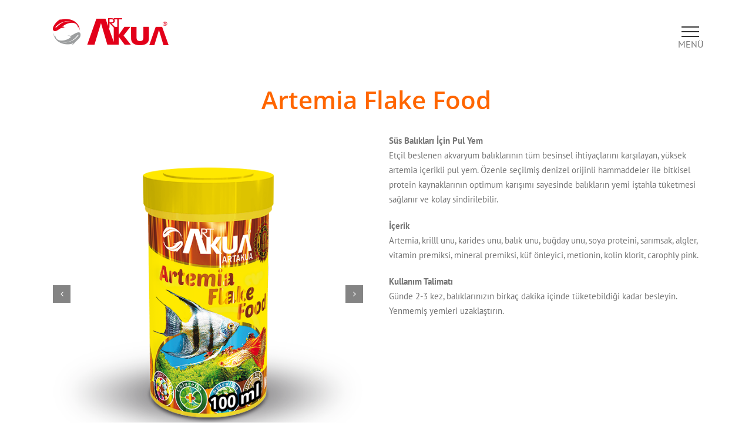

--- FILE ---
content_type: text/html; charset=UTF-8
request_url: https://artakua.com/portfolio-items/artemia-flake-food/
body_size: 15633
content:

<!DOCTYPE html>
<html class="avada-html-layout-wide avada-html-header-position-top" lang="tr-TR" prefix="og: http://ogp.me/ns# fb: http://ogp.me/ns/fb#">
<head>
	<meta http-equiv="X-UA-Compatible" content="IE=edge" />
	<meta http-equiv="Content-Type" content="text/html; charset=utf-8"/>
	<meta name="viewport" content="width=device-width, initial-scale=1" />
	<title>Artemia Flake Food &#8211; Artakua</title>
<meta name='robots' content='max-image-preview:large' />
<!-- Speed of this site is optimised by WP Performance Score Booster plugin v2.0 - https://dipakgajjar.com/wp-performance-score-booster/ -->
<link rel="alternate" href="https://artakua.com/portfolio-items/artemia-flake-food/" hreflang="tr" />
<link rel="alternate" href="https://artakua.com/en/portfolio-items/artemiali-pul-yem/" hreflang="en" />
<link rel='dns-prefetch' href='//www.google.com' />
<link rel="alternate" type="application/rss+xml" title="Artakua &raquo; beslemesi" href="https://artakua.com/feed/" />
<link rel="alternate" type="application/rss+xml" title="Artakua &raquo; yorum beslemesi" href="https://artakua.com/comments/feed/" />
		
					<!-- For iPhone -->
			<link rel="apple-touch-icon" href="https://artakua.com/wp-content/uploads/2017/04/Artakua-Favicon.png">
		
		
					<!-- For iPad -->
			<link rel="apple-touch-icon" sizes="152x152" href="https://artakua.com/wp-content/uploads/2017/04/Artakua-Favicon.png">
		
		
		
		<meta property="og:title" content="Artemia Flake Food"/>
		<meta property="og:type" content="article"/>
		<meta property="og:url" content="https://artakua.com/portfolio-items/artemia-flake-food/"/>
		<meta property="og:site_name" content="Artakua"/>
		<meta property="og:description" content="Artemia Flake Food
        

Süs Balıkları İçin Pul Yem
Etçil beslenen akvaryum balıklarının tüm besinsel ihtiyaçlarını karşılayan, yüksek artemia içerikli pul yem. Özenle seçilmiş denizel orijinli hammaddeler ile bitkisel protein kaynaklarının optimum karışımı sayesinde balıkların yemi iştahla tüketmesi sağlanır ve kolay sindirilebilir.

İçerik
Artemia,"/>

									<meta property="og:image" content="https://artakua.com/wp-content/uploads/2018/04/Artakua-40g-Flake-Artemia.png"/>
							<script type="text/javascript">
window._wpemojiSettings = {"baseUrl":"https:\/\/s.w.org\/images\/core\/emoji\/14.0.0\/72x72\/","ext":".png","svgUrl":"https:\/\/s.w.org\/images\/core\/emoji\/14.0.0\/svg\/","svgExt":".svg","source":{"concatemoji":"https:\/\/artakua.com\/wp-includes\/js\/wp-emoji-release.min.js"}};
/*! This file is auto-generated */
!function(i,n){var o,s,e;function c(e){try{var t={supportTests:e,timestamp:(new Date).valueOf()};sessionStorage.setItem(o,JSON.stringify(t))}catch(e){}}function p(e,t,n){e.clearRect(0,0,e.canvas.width,e.canvas.height),e.fillText(t,0,0);var t=new Uint32Array(e.getImageData(0,0,e.canvas.width,e.canvas.height).data),r=(e.clearRect(0,0,e.canvas.width,e.canvas.height),e.fillText(n,0,0),new Uint32Array(e.getImageData(0,0,e.canvas.width,e.canvas.height).data));return t.every(function(e,t){return e===r[t]})}function u(e,t,n){switch(t){case"flag":return n(e,"\ud83c\udff3\ufe0f\u200d\u26a7\ufe0f","\ud83c\udff3\ufe0f\u200b\u26a7\ufe0f")?!1:!n(e,"\ud83c\uddfa\ud83c\uddf3","\ud83c\uddfa\u200b\ud83c\uddf3")&&!n(e,"\ud83c\udff4\udb40\udc67\udb40\udc62\udb40\udc65\udb40\udc6e\udb40\udc67\udb40\udc7f","\ud83c\udff4\u200b\udb40\udc67\u200b\udb40\udc62\u200b\udb40\udc65\u200b\udb40\udc6e\u200b\udb40\udc67\u200b\udb40\udc7f");case"emoji":return!n(e,"\ud83e\udef1\ud83c\udffb\u200d\ud83e\udef2\ud83c\udfff","\ud83e\udef1\ud83c\udffb\u200b\ud83e\udef2\ud83c\udfff")}return!1}function f(e,t,n){var r="undefined"!=typeof WorkerGlobalScope&&self instanceof WorkerGlobalScope?new OffscreenCanvas(300,150):i.createElement("canvas"),a=r.getContext("2d",{willReadFrequently:!0}),o=(a.textBaseline="top",a.font="600 32px Arial",{});return e.forEach(function(e){o[e]=t(a,e,n)}),o}function t(e){var t=i.createElement("script");t.src=e,t.defer=!0,i.head.appendChild(t)}"undefined"!=typeof Promise&&(o="wpEmojiSettingsSupports",s=["flag","emoji"],n.supports={everything:!0,everythingExceptFlag:!0},e=new Promise(function(e){i.addEventListener("DOMContentLoaded",e,{once:!0})}),new Promise(function(t){var n=function(){try{var e=JSON.parse(sessionStorage.getItem(o));if("object"==typeof e&&"number"==typeof e.timestamp&&(new Date).valueOf()<e.timestamp+604800&&"object"==typeof e.supportTests)return e.supportTests}catch(e){}return null}();if(!n){if("undefined"!=typeof Worker&&"undefined"!=typeof OffscreenCanvas&&"undefined"!=typeof URL&&URL.createObjectURL&&"undefined"!=typeof Blob)try{var e="postMessage("+f.toString()+"("+[JSON.stringify(s),u.toString(),p.toString()].join(",")+"));",r=new Blob([e],{type:"text/javascript"}),a=new Worker(URL.createObjectURL(r),{name:"wpTestEmojiSupports"});return void(a.onmessage=function(e){c(n=e.data),a.terminate(),t(n)})}catch(e){}c(n=f(s,u,p))}t(n)}).then(function(e){for(var t in e)n.supports[t]=e[t],n.supports.everything=n.supports.everything&&n.supports[t],"flag"!==t&&(n.supports.everythingExceptFlag=n.supports.everythingExceptFlag&&n.supports[t]);n.supports.everythingExceptFlag=n.supports.everythingExceptFlag&&!n.supports.flag,n.DOMReady=!1,n.readyCallback=function(){n.DOMReady=!0}}).then(function(){return e}).then(function(){var e;n.supports.everything||(n.readyCallback(),(e=n.source||{}).concatemoji?t(e.concatemoji):e.wpemoji&&e.twemoji&&(t(e.twemoji),t(e.wpemoji)))}))}((window,document),window._wpemojiSettings);
</script>
<style type="text/css">
img.wp-smiley,
img.emoji {
	display: inline !important;
	border: none !important;
	box-shadow: none !important;
	height: 1em !important;
	width: 1em !important;
	margin: 0 0.07em !important;
	vertical-align: -0.1em !important;
	background: none !important;
	padding: 0 !important;
}
</style>
	<link rel='stylesheet' id='layerslider-css' href='https://artakua.com/wp-content/plugins/LayerSlider/assets/static/layerslider/css/layerslider.css' type='text/css' media='all' />
<style id='classic-theme-styles-inline-css' type='text/css'>
/*! This file is auto-generated */
.wp-block-button__link{color:#fff;background-color:#32373c;border-radius:9999px;box-shadow:none;text-decoration:none;padding:calc(.667em + 2px) calc(1.333em + 2px);font-size:1.125em}.wp-block-file__button{background:#32373c;color:#fff;text-decoration:none}
</style>
<style id='global-styles-inline-css' type='text/css'>
body{--wp--preset--color--black: #000000;--wp--preset--color--cyan-bluish-gray: #abb8c3;--wp--preset--color--white: #ffffff;--wp--preset--color--pale-pink: #f78da7;--wp--preset--color--vivid-red: #cf2e2e;--wp--preset--color--luminous-vivid-orange: #ff6900;--wp--preset--color--luminous-vivid-amber: #fcb900;--wp--preset--color--light-green-cyan: #7bdcb5;--wp--preset--color--vivid-green-cyan: #00d084;--wp--preset--color--pale-cyan-blue: #8ed1fc;--wp--preset--color--vivid-cyan-blue: #0693e3;--wp--preset--color--vivid-purple: #9b51e0;--wp--preset--gradient--vivid-cyan-blue-to-vivid-purple: linear-gradient(135deg,rgba(6,147,227,1) 0%,rgb(155,81,224) 100%);--wp--preset--gradient--light-green-cyan-to-vivid-green-cyan: linear-gradient(135deg,rgb(122,220,180) 0%,rgb(0,208,130) 100%);--wp--preset--gradient--luminous-vivid-amber-to-luminous-vivid-orange: linear-gradient(135deg,rgba(252,185,0,1) 0%,rgba(255,105,0,1) 100%);--wp--preset--gradient--luminous-vivid-orange-to-vivid-red: linear-gradient(135deg,rgba(255,105,0,1) 0%,rgb(207,46,46) 100%);--wp--preset--gradient--very-light-gray-to-cyan-bluish-gray: linear-gradient(135deg,rgb(238,238,238) 0%,rgb(169,184,195) 100%);--wp--preset--gradient--cool-to-warm-spectrum: linear-gradient(135deg,rgb(74,234,220) 0%,rgb(151,120,209) 20%,rgb(207,42,186) 40%,rgb(238,44,130) 60%,rgb(251,105,98) 80%,rgb(254,248,76) 100%);--wp--preset--gradient--blush-light-purple: linear-gradient(135deg,rgb(255,206,236) 0%,rgb(152,150,240) 100%);--wp--preset--gradient--blush-bordeaux: linear-gradient(135deg,rgb(254,205,165) 0%,rgb(254,45,45) 50%,rgb(107,0,62) 100%);--wp--preset--gradient--luminous-dusk: linear-gradient(135deg,rgb(255,203,112) 0%,rgb(199,81,192) 50%,rgb(65,88,208) 100%);--wp--preset--gradient--pale-ocean: linear-gradient(135deg,rgb(255,245,203) 0%,rgb(182,227,212) 50%,rgb(51,167,181) 100%);--wp--preset--gradient--electric-grass: linear-gradient(135deg,rgb(202,248,128) 0%,rgb(113,206,126) 100%);--wp--preset--gradient--midnight: linear-gradient(135deg,rgb(2,3,129) 0%,rgb(40,116,252) 100%);--wp--preset--font-size--small: 11.25px;--wp--preset--font-size--medium: 20px;--wp--preset--font-size--large: 22.5px;--wp--preset--font-size--x-large: 42px;--wp--preset--font-size--normal: 15px;--wp--preset--font-size--xlarge: 30px;--wp--preset--font-size--huge: 45px;--wp--preset--spacing--20: 0.44rem;--wp--preset--spacing--30: 0.67rem;--wp--preset--spacing--40: 1rem;--wp--preset--spacing--50: 1.5rem;--wp--preset--spacing--60: 2.25rem;--wp--preset--spacing--70: 3.38rem;--wp--preset--spacing--80: 5.06rem;--wp--preset--shadow--natural: 6px 6px 9px rgba(0, 0, 0, 0.2);--wp--preset--shadow--deep: 12px 12px 50px rgba(0, 0, 0, 0.4);--wp--preset--shadow--sharp: 6px 6px 0px rgba(0, 0, 0, 0.2);--wp--preset--shadow--outlined: 6px 6px 0px -3px rgba(255, 255, 255, 1), 6px 6px rgba(0, 0, 0, 1);--wp--preset--shadow--crisp: 6px 6px 0px rgba(0, 0, 0, 1);}:where(.is-layout-flex){gap: 0.5em;}:where(.is-layout-grid){gap: 0.5em;}body .is-layout-flow > .alignleft{float: left;margin-inline-start: 0;margin-inline-end: 2em;}body .is-layout-flow > .alignright{float: right;margin-inline-start: 2em;margin-inline-end: 0;}body .is-layout-flow > .aligncenter{margin-left: auto !important;margin-right: auto !important;}body .is-layout-constrained > .alignleft{float: left;margin-inline-start: 0;margin-inline-end: 2em;}body .is-layout-constrained > .alignright{float: right;margin-inline-start: 2em;margin-inline-end: 0;}body .is-layout-constrained > .aligncenter{margin-left: auto !important;margin-right: auto !important;}body .is-layout-constrained > :where(:not(.alignleft):not(.alignright):not(.alignfull)){max-width: var(--wp--style--global--content-size);margin-left: auto !important;margin-right: auto !important;}body .is-layout-constrained > .alignwide{max-width: var(--wp--style--global--wide-size);}body .is-layout-flex{display: flex;}body .is-layout-flex{flex-wrap: wrap;align-items: center;}body .is-layout-flex > *{margin: 0;}body .is-layout-grid{display: grid;}body .is-layout-grid > *{margin: 0;}:where(.wp-block-columns.is-layout-flex){gap: 2em;}:where(.wp-block-columns.is-layout-grid){gap: 2em;}:where(.wp-block-post-template.is-layout-flex){gap: 1.25em;}:where(.wp-block-post-template.is-layout-grid){gap: 1.25em;}.has-black-color{color: var(--wp--preset--color--black) !important;}.has-cyan-bluish-gray-color{color: var(--wp--preset--color--cyan-bluish-gray) !important;}.has-white-color{color: var(--wp--preset--color--white) !important;}.has-pale-pink-color{color: var(--wp--preset--color--pale-pink) !important;}.has-vivid-red-color{color: var(--wp--preset--color--vivid-red) !important;}.has-luminous-vivid-orange-color{color: var(--wp--preset--color--luminous-vivid-orange) !important;}.has-luminous-vivid-amber-color{color: var(--wp--preset--color--luminous-vivid-amber) !important;}.has-light-green-cyan-color{color: var(--wp--preset--color--light-green-cyan) !important;}.has-vivid-green-cyan-color{color: var(--wp--preset--color--vivid-green-cyan) !important;}.has-pale-cyan-blue-color{color: var(--wp--preset--color--pale-cyan-blue) !important;}.has-vivid-cyan-blue-color{color: var(--wp--preset--color--vivid-cyan-blue) !important;}.has-vivid-purple-color{color: var(--wp--preset--color--vivid-purple) !important;}.has-black-background-color{background-color: var(--wp--preset--color--black) !important;}.has-cyan-bluish-gray-background-color{background-color: var(--wp--preset--color--cyan-bluish-gray) !important;}.has-white-background-color{background-color: var(--wp--preset--color--white) !important;}.has-pale-pink-background-color{background-color: var(--wp--preset--color--pale-pink) !important;}.has-vivid-red-background-color{background-color: var(--wp--preset--color--vivid-red) !important;}.has-luminous-vivid-orange-background-color{background-color: var(--wp--preset--color--luminous-vivid-orange) !important;}.has-luminous-vivid-amber-background-color{background-color: var(--wp--preset--color--luminous-vivid-amber) !important;}.has-light-green-cyan-background-color{background-color: var(--wp--preset--color--light-green-cyan) !important;}.has-vivid-green-cyan-background-color{background-color: var(--wp--preset--color--vivid-green-cyan) !important;}.has-pale-cyan-blue-background-color{background-color: var(--wp--preset--color--pale-cyan-blue) !important;}.has-vivid-cyan-blue-background-color{background-color: var(--wp--preset--color--vivid-cyan-blue) !important;}.has-vivid-purple-background-color{background-color: var(--wp--preset--color--vivid-purple) !important;}.has-black-border-color{border-color: var(--wp--preset--color--black) !important;}.has-cyan-bluish-gray-border-color{border-color: var(--wp--preset--color--cyan-bluish-gray) !important;}.has-white-border-color{border-color: var(--wp--preset--color--white) !important;}.has-pale-pink-border-color{border-color: var(--wp--preset--color--pale-pink) !important;}.has-vivid-red-border-color{border-color: var(--wp--preset--color--vivid-red) !important;}.has-luminous-vivid-orange-border-color{border-color: var(--wp--preset--color--luminous-vivid-orange) !important;}.has-luminous-vivid-amber-border-color{border-color: var(--wp--preset--color--luminous-vivid-amber) !important;}.has-light-green-cyan-border-color{border-color: var(--wp--preset--color--light-green-cyan) !important;}.has-vivid-green-cyan-border-color{border-color: var(--wp--preset--color--vivid-green-cyan) !important;}.has-pale-cyan-blue-border-color{border-color: var(--wp--preset--color--pale-cyan-blue) !important;}.has-vivid-cyan-blue-border-color{border-color: var(--wp--preset--color--vivid-cyan-blue) !important;}.has-vivid-purple-border-color{border-color: var(--wp--preset--color--vivid-purple) !important;}.has-vivid-cyan-blue-to-vivid-purple-gradient-background{background: var(--wp--preset--gradient--vivid-cyan-blue-to-vivid-purple) !important;}.has-light-green-cyan-to-vivid-green-cyan-gradient-background{background: var(--wp--preset--gradient--light-green-cyan-to-vivid-green-cyan) !important;}.has-luminous-vivid-amber-to-luminous-vivid-orange-gradient-background{background: var(--wp--preset--gradient--luminous-vivid-amber-to-luminous-vivid-orange) !important;}.has-luminous-vivid-orange-to-vivid-red-gradient-background{background: var(--wp--preset--gradient--luminous-vivid-orange-to-vivid-red) !important;}.has-very-light-gray-to-cyan-bluish-gray-gradient-background{background: var(--wp--preset--gradient--very-light-gray-to-cyan-bluish-gray) !important;}.has-cool-to-warm-spectrum-gradient-background{background: var(--wp--preset--gradient--cool-to-warm-spectrum) !important;}.has-blush-light-purple-gradient-background{background: var(--wp--preset--gradient--blush-light-purple) !important;}.has-blush-bordeaux-gradient-background{background: var(--wp--preset--gradient--blush-bordeaux) !important;}.has-luminous-dusk-gradient-background{background: var(--wp--preset--gradient--luminous-dusk) !important;}.has-pale-ocean-gradient-background{background: var(--wp--preset--gradient--pale-ocean) !important;}.has-electric-grass-gradient-background{background: var(--wp--preset--gradient--electric-grass) !important;}.has-midnight-gradient-background{background: var(--wp--preset--gradient--midnight) !important;}.has-small-font-size{font-size: var(--wp--preset--font-size--small) !important;}.has-medium-font-size{font-size: var(--wp--preset--font-size--medium) !important;}.has-large-font-size{font-size: var(--wp--preset--font-size--large) !important;}.has-x-large-font-size{font-size: var(--wp--preset--font-size--x-large) !important;}
.wp-block-navigation a:where(:not(.wp-element-button)){color: inherit;}
:where(.wp-block-post-template.is-layout-flex){gap: 1.25em;}:where(.wp-block-post-template.is-layout-grid){gap: 1.25em;}
:where(.wp-block-columns.is-layout-flex){gap: 2em;}:where(.wp-block-columns.is-layout-grid){gap: 2em;}
.wp-block-pullquote{font-size: 1.5em;line-height: 1.6;}
</style>
<link rel='stylesheet' id='easy-facebook-likebox-plugin-styles-css' href='https://artakua.com/wp-content/plugins/easy-facebook-likebox/public/assets/css/public.css' type='text/css' media='all' />
<link rel='stylesheet' id='easy-facebook-likebox-font-awesome-css' href='https://artakua.com/wp-content/plugins/easy-facebook-likebox/public/assets/css/font-awesome.css' type='text/css' media='all' />
<link rel='stylesheet' id='easy-facebook-likebox-animate-css' href='https://artakua.com/wp-content/plugins/easy-facebook-likebox/public/assets/css/animate.css' type='text/css' media='all' />
<link rel='stylesheet' id='easy-facebook-likebox-popup-styles-css' href='https://artakua.com/wp-content/plugins/easy-facebook-likebox/public/assets/popup/magnific-popup.css' type='text/css' media='all' />
<!--[if IE]>
<link rel='stylesheet' id='avada-IE-css' href='https://artakua.com/wp-content/themes/Avada/assets/css/dynamic/ie.min.css' type='text/css' media='all' />
<style id='avada-IE-inline-css' type='text/css'>
.avada-select-parent .select-arrow{background-color:#ffffff}
.select-arrow{background-color:#ffffff}
</style>
<![endif]-->
<link rel='stylesheet' id='fusion-dynamic-css-css' href='https://artakua.com/wp-content/uploads/fusion-styles/b55b389c24c1c17d20c1b6f7073406f9.min.css' type='text/css' media='all' />
<script type='text/javascript' src='https://artakua.com/wp-includes/js/jquery/jquery.min.js' id='jquery-core-js'></script>
<script type='text/javascript' src='https://artakua.com/wp-includes/js/jquery/jquery-migrate.min.js' id='jquery-migrate-js'></script>
<script type='text/javascript' id='layerslider-utils-js-extra'>
/* <![CDATA[ */
var LS_Meta = {"v":"6.11.8","fixGSAP":"1"};
/* ]]> */
</script>
<script type='text/javascript' src='https://artakua.com/wp-content/plugins/LayerSlider/assets/static/layerslider/js/layerslider.utils.js' id='layerslider-utils-js'></script>
<script type='text/javascript' src='https://artakua.com/wp-content/plugins/LayerSlider/assets/static/layerslider/js/layerslider.kreaturamedia.jquery.js' id='layerslider-js'></script>
<script type='text/javascript' src='https://artakua.com/wp-content/plugins/LayerSlider/assets/static/layerslider/js/layerslider.transitions.js' id='layerslider-transitions-js'></script>
<script type='text/javascript' src='https://artakua.com/wp-content/plugins/easy-facebook-likebox/public/assets/popup/jquery.magnific-popup.min.js' id='easy-facebook-likebox-popup-script-js'></script>
<script type='text/javascript' src='https://artakua.com/wp-content/plugins/easy-facebook-likebox/public/assets/js/jquery.cookie.js' id='easy-facebook-likebox-cookie-script-js'></script>
<script type='text/javascript' id='easy-facebook-likebox-public-script-js-extra'>
/* <![CDATA[ */
var public_ajax = {"ajax_url":"https:\/\/artakua.com\/wp-admin\/admin-ajax.php"};
var public_ajax = {"ajax_url":"https:\/\/artakua.com\/wp-admin\/admin-ajax.php"};
/* ]]> */
</script>
<script type='text/javascript' src='https://artakua.com/wp-content/plugins/easy-facebook-likebox/public/assets/js/public.js' id='easy-facebook-likebox-public-script-js'></script>
<meta name="generator" content="Powered by LayerSlider 6.11.8 - Multi-Purpose, Responsive, Parallax, Mobile-Friendly Slider Plugin for WordPress." />
<!-- LayerSlider updates and docs at: https://layerslider.kreaturamedia.com -->
<link rel="https://api.w.org/" href="https://artakua.com/wp-json/" /><link rel="alternate" type="application/json" href="https://artakua.com/wp-json/wp/v2/avada_portfolio/1039" /><link rel="EditURI" type="application/rsd+xml" title="RSD" href="https://artakua.com/xmlrpc.php?rsd" />
<meta name="generator" content="WordPress 6.3.1" />
<link rel="canonical" href="https://artakua.com/portfolio-items/artemia-flake-food/" />
<link rel='shortlink' href='https://artakua.com/?p=1039' />
<link rel="alternate" type="application/json+oembed" href="https://artakua.com/wp-json/oembed/1.0/embed?url=https%3A%2F%2Fartakua.com%2Fportfolio-items%2Fartemia-flake-food%2F" />
<link rel="alternate" type="text/xml+oembed" href="https://artakua.com/wp-json/oembed/1.0/embed?url=https%3A%2F%2Fartakua.com%2Fportfolio-items%2Fartemia-flake-food%2F&#038;format=xml" />
<style type="text/css" id="css-fb-visibility">@media screen and (max-width: 640px){body:not(.fusion-builder-ui-wireframe) .fusion-no-small-visibility{display:none !important;}body:not(.fusion-builder-ui-wireframe) .sm-text-align-center{text-align:center !important;}body:not(.fusion-builder-ui-wireframe) .sm-text-align-left{text-align:left !important;}body:not(.fusion-builder-ui-wireframe) .sm-text-align-right{text-align:right !important;}body:not(.fusion-builder-ui-wireframe) .sm-mx-auto{margin-left:auto !important;margin-right:auto !important;}body:not(.fusion-builder-ui-wireframe) .sm-ml-auto{margin-left:auto !important;}body:not(.fusion-builder-ui-wireframe) .sm-mr-auto{margin-right:auto !important;}body:not(.fusion-builder-ui-wireframe) .fusion-absolute-position-small{position:absolute;top:auto;width:100%;}}@media screen and (min-width: 641px) and (max-width: 1024px){body:not(.fusion-builder-ui-wireframe) .fusion-no-medium-visibility{display:none !important;}body:not(.fusion-builder-ui-wireframe) .md-text-align-center{text-align:center !important;}body:not(.fusion-builder-ui-wireframe) .md-text-align-left{text-align:left !important;}body:not(.fusion-builder-ui-wireframe) .md-text-align-right{text-align:right !important;}body:not(.fusion-builder-ui-wireframe) .md-mx-auto{margin-left:auto !important;margin-right:auto !important;}body:not(.fusion-builder-ui-wireframe) .md-ml-auto{margin-left:auto !important;}body:not(.fusion-builder-ui-wireframe) .md-mr-auto{margin-right:auto !important;}body:not(.fusion-builder-ui-wireframe) .fusion-absolute-position-medium{position:absolute;top:auto;width:100%;}}@media screen and (min-width: 1025px){body:not(.fusion-builder-ui-wireframe) .fusion-no-large-visibility{display:none !important;}body:not(.fusion-builder-ui-wireframe) .lg-text-align-center{text-align:center !important;}body:not(.fusion-builder-ui-wireframe) .lg-text-align-left{text-align:left !important;}body:not(.fusion-builder-ui-wireframe) .lg-text-align-right{text-align:right !important;}body:not(.fusion-builder-ui-wireframe) .lg-mx-auto{margin-left:auto !important;margin-right:auto !important;}body:not(.fusion-builder-ui-wireframe) .lg-ml-auto{margin-left:auto !important;}body:not(.fusion-builder-ui-wireframe) .lg-mr-auto{margin-right:auto !important;}body:not(.fusion-builder-ui-wireframe) .fusion-absolute-position-large{position:absolute;top:auto;width:100%;}}</style><style type="text/css">.recentcomments a{display:inline !important;padding:0 !important;margin:0 !important;}</style><link rel="icon" href="https://artakua.com/wp-content/uploads/2017/04/cropped-Artakua-Favicon-32x32.png" sizes="32x32" />
<link rel="icon" href="https://artakua.com/wp-content/uploads/2017/04/cropped-Artakua-Favicon-192x192.png" sizes="192x192" />
<link rel="apple-touch-icon" href="https://artakua.com/wp-content/uploads/2017/04/cropped-Artakua-Favicon-180x180.png" />
<meta name="msapplication-TileImage" content="https://artakua.com/wp-content/uploads/2017/04/cropped-Artakua-Favicon-270x270.png" />
		<script type="text/javascript">
			var doc = document.documentElement;
			doc.setAttribute( 'data-useragent', navigator.userAgent );
		</script>
		
	</head>

<body class="avada_portfolio-template-default single single-avada_portfolio postid-1039 single-format-standard fusion-image-hovers fusion-pagination-sizing fusion-button_size-large fusion-button_type-flat fusion-button_span-no avada-image-rollover-circle-yes avada-image-rollover-no fusion-body ltr fusion-sticky-header no-tablet-sticky-header no-mobile-sticky-header no-mobile-slidingbar no-mobile-totop avada-has-rev-slider-styles fusion-disable-outline fusion-sub-menu-fade mobile-logo-pos-left layout-wide-mode avada-has-boxed-modal-shadow-none layout-scroll-offset-full avada-has-zero-margin-offset-top fusion-top-header menu-text-align-center mobile-menu-design-modern fusion-show-pagination-text fusion-header-layout-v6 avada-responsive avada-footer-fx-none avada-menu-highlight-style-bar fusion-search-form-clean fusion-main-menu-search-overlay fusion-avatar-circle avada-sticky-shrinkage avada-dropdown-styles avada-blog-layout-large avada-blog-archive-layout-large avada-header-shadow-no avada-menu-icon-position-left avada-has-megamenu-shadow avada-has-mainmenu-dropdown-divider avada-has-breadcrumb-mobile-hidden avada-has-titlebar-hide avada-has-pagination-padding avada-flyout-menu-direction-fade avada-ec-views-v1" >
		<a class="skip-link screen-reader-text" href="#content">Skip to content</a>

	<div id="boxed-wrapper">
		<div class="fusion-sides-frame"></div>
		<div id="wrapper" class="fusion-wrapper">
			<div id="home" style="position:relative;top:-1px;"></div>
			
				
			<header class="fusion-header-wrapper">
				<div class="fusion-header-v6 fusion-logo-alignment fusion-logo-left fusion-sticky-menu-1 fusion-sticky-logo-1 fusion-mobile-logo-1  fusion-header-has-flyout-menu">
					<div class="fusion-header-sticky-height"></div>
<div class="fusion-header">
	<div class="fusion-row">
		<div class="fusion-header-v6-content fusion-header-has-flyout-menu-content">
				<div class="fusion-logo" data-margin-top="31px" data-margin-bottom="31px" data-margin-left="0px" data-margin-right="0px">
			<a class="fusion-logo-link"  href="https://artakua.com/" >

						<!-- standard logo -->
			<img src="https://artakua.com/wp-content/uploads/2017/04/ARtakua-Logo-Web.png" srcset="https://artakua.com/wp-content/uploads/2017/04/ARtakua-Logo-Web.png 1x, https://artakua.com/wp-content/uploads/2017/04/ARtakua-Logo-Web_high.png 2x" width="200" height="46" style="max-height:46px;height:auto;" alt="Artakua Logo" data-retina_logo_url="https://artakua.com/wp-content/uploads/2017/04/ARtakua-Logo-Web_high.png" class="fusion-standard-logo" />

											<!-- mobile logo -->
				<img src="https://artakua.com/wp-content/uploads/2017/04/ARtakua-Logo-Web.png" srcset="https://artakua.com/wp-content/uploads/2017/04/ARtakua-Logo-Web.png 1x, https://artakua.com/wp-content/uploads/2017/04/ARtakua-Logo-Web.png 2x" width="200" height="46" style="max-height:46px;height:auto;" alt="Artakua Logo" data-retina_logo_url="https://artakua.com/wp-content/uploads/2017/04/ARtakua-Logo-Web.png" class="fusion-mobile-logo" />
			
											<!-- sticky header logo -->
				<img src="https://artakua.com/wp-content/uploads/2017/04/ARtakua-Logo-Web.png" srcset="https://artakua.com/wp-content/uploads/2017/04/ARtakua-Logo-Web.png 1x, https://artakua.com/wp-content/uploads/2017/04/ARtakua-Logo-Web_high.png 2x" width="200" height="46" style="max-height:46px;height:auto;" alt="Artakua Logo" data-retina_logo_url="https://artakua.com/wp-content/uploads/2017/04/ARtakua-Logo-Web_high.png" class="fusion-sticky-logo" />
					</a>
		</div>
			<div class="fusion-flyout-menu-icons">
				
				
				
				<a class="fusion-flyout-menu-toggle" aria-hidden="true" aria-label="Toggle Menu" href="#">
					<div class="fusion-toggle-icon-line"></div>
					<div class="fusion-toggle-icon-line"></div>
					<div class="fusion-toggle-icon-line"></div>
				</a>
			</div>
		</div>

		<div class="fusion-main-menu fusion-flyout-menu" role="navigation" aria-label="Main Menu">
			<ul id="menu-footermenutr" class="fusion-menu"><li  id="menu-item-1101"  class="menu-item menu-item-type-post_type menu-item-object-page menu-item-home menu-item-1101"  data-item-id="1101"><a  href="https://artakua.com/" class="fusion-bar-highlight"><span class="menu-text">Ana Sayfa</span></a></li><li  id="menu-item-1102"  class="menu-item menu-item-type-post_type menu-item-object-page menu-item-1102"  data-item-id="1102"><a  href="https://artakua.com/hakkimizda/" class="fusion-bar-highlight"><span class="menu-text">Hakkımızda</span></a></li><li  id="menu-item-1103"  class="menu-item menu-item-type-post_type menu-item-object-page menu-item-1103"  data-item-id="1103"><a  href="https://artakua.com/urunler/" class="fusion-bar-highlight"><span class="menu-text">Ürünler</span></a></li><li  id="menu-item-901"  class="menu-item menu-item-type-custom menu-item-object-custom menu-item-901"  data-item-id="901"><a  href="http://artakua.com/wp-content/uploads/2018/04/Artakua-Catalog-Web-2018-4-1.pdf" class="fusion-bar-highlight"><span class="menu-text">Katalog</span></a></li><li  id="menu-item-1104"  class="menu-item menu-item-type-post_type menu-item-object-page menu-item-1104"  data-item-id="1104"><a  href="https://artakua.com/iletisim/" class="fusion-bar-highlight"><span class="menu-text">İletişim</span></a></li><li  id="menu-item-1100-en"  class="lang-item lang-item-23 lang-item-en lang-item-first menu-item menu-item-type-custom menu-item-object-custom menu-item-1100-en"  data-classes="lang-item" data-item-id="1100-en"><a  href="https://artakua.com/en/portfolio-items/artemiali-pul-yem/" class="fusion-bar-highlight" hreflang="en-US" lang="en-US"><span class="menu-text">English</span></a></li><li  id="menu-item-1100-ru"  class="lang-item lang-item-104 lang-item-ru no-translation menu-item menu-item-type-custom menu-item-object-custom menu-item-1100-ru fusion-flyout-menu-item-last"  data-classes="lang-item" data-item-id="1100-ru"><a  href="https://artakua.com/ru/" class="fusion-bar-highlight" hreflang="ru-RU" lang="ru-RU"><span class="menu-text">Русский</span></a></li></ul><ul id="menu-main-menu-1" class="fusion-menu"><li   class="menu-item menu-item-type-post_type menu-item-object-page menu-item-home menu-item-1101"  data-item-id="1101"><a  href="https://artakua.com/" class="fusion-bar-highlight"><span class="menu-text">Ana Sayfa</span></a></li><li   class="menu-item menu-item-type-post_type menu-item-object-page menu-item-1102"  data-item-id="1102"><a  href="https://artakua.com/hakkimizda/" class="fusion-bar-highlight"><span class="menu-text">Hakkımızda</span></a></li><li   class="menu-item menu-item-type-post_type menu-item-object-page menu-item-1103"  data-item-id="1103"><a  href="https://artakua.com/urunler/" class="fusion-bar-highlight"><span class="menu-text">Ürünler</span></a></li><li   class="menu-item menu-item-type-custom menu-item-object-custom menu-item-901"  data-item-id="901"><a  href="http://artakua.com/wp-content/uploads/2018/04/Artakua-Catalog-Web-2018-4-1.pdf" class="fusion-bar-highlight"><span class="menu-text">Katalog</span></a></li><li   class="menu-item menu-item-type-post_type menu-item-object-page menu-item-1104"  data-item-id="1104"><a  href="https://artakua.com/iletisim/" class="fusion-bar-highlight"><span class="menu-text">İletişim</span></a></li><li   class="lang-item lang-item-23 lang-item-en lang-item-first menu-item menu-item-type-custom menu-item-object-custom menu-item-1100-en"  data-classes="lang-item" data-item-id="1100-en"><a  href="https://artakua.com/en/portfolio-items/artemiali-pul-yem/" class="fusion-bar-highlight" hreflang="en-US" lang="en-US"><span class="menu-text">English</span></a></li><li   class="lang-item lang-item-104 lang-item-ru no-translation menu-item menu-item-type-custom menu-item-object-custom menu-item-1100-ru fusion-flyout-menu-item-last"  data-classes="lang-item" data-item-id="1100-ru"><a  href="https://artakua.com/ru/" class="fusion-bar-highlight" hreflang="ru-RU" lang="ru-RU"><span class="menu-text">Русский</span></a></li></ul>		</div>

		
		<div class="fusion-flyout-menu-bg"></div>
	</div>
</div>
				</div>
				<div class="fusion-clearfix"></div>
			</header>
							
				
		<div id="sliders-container">
					</div>
				
				
			
			
						<main id="main" class="clearfix ">
				<div class="fusion-row" style="">
<div id="content" class="portfolio-full" style="width: 100%;">
	
	
					<article id="post-1039" class="post-1039 avada_portfolio type-avada_portfolio status-publish format-standard has-post-thumbnail hentry portfolio_category-tatli-su portfolio_category-tuzlu-su">

				
						<div class="project-content">
				<span class="entry-title rich-snippet-hidden">Artemia Flake Food</span><span class="vcard rich-snippet-hidden"><span class="fn"><a href="https://artakua.com/author/artakuaadmin/" title="artakuaadmin tarafından yazılan yazılar" rel="author">artakuaadmin</a></span></span><span class="updated rich-snippet-hidden">2018-09-24T15:34:04+03:00</span>				<div class="project-description post-content" style=" width:100%;">
											<h3 style="display:none;">Project Description</h3>										<div class="fusion-fullwidth fullwidth-box fusion-builder-row-1 nonhundred-percent-fullwidth non-hundred-percent-height-scrolling" style="background-color: rgba(255,255,255,0);background-position: center center;background-repeat: no-repeat;padding-top:0px;padding-right:0px;padding-bottom:0px;padding-left:0px;margin-bottom: 0px;margin-top: 0px;border-width: 0px 0px 0px 0px;border-color:#eae9e9;border-style:solid;" ><div class="fusion-builder-row fusion-row"><div class="fusion-layout-column fusion_builder_column fusion-builder-column-0 fusion_builder_column_1_1 1_1 fusion-one-full fusion-column-first fusion-column-last" style="margin-top:0px;margin-bottom:0px;"><div class="fusion-column-wrapper fusion-flex-column-wrapper-legacy" style="background-position:left top;background-repeat:no-repeat;-webkit-background-size:cover;-moz-background-size:cover;-o-background-size:cover;background-size:cover;padding: 0px 0px 0px 0px;"><div class="fusion-text fusion-text-1"></div><div class="fusion-clearfix"></div></div></div></div></div><div class="fusion-fullwidth fullwidth-box fusion-builder-row-2 nonhundred-percent-fullwidth non-hundred-percent-height-scrolling" style="background-color: rgba(255,255,255,0);background-position: center center;background-repeat: no-repeat;padding-top:0px;padding-right:0px;padding-bottom:0px;padding-left:0px;margin-bottom: 0px;margin-top: 0px;border-width: 0px 0px 0px 0px;border-color:#eae9e9;border-style:solid;" ><div class="fusion-builder-row fusion-row"><div class="fusion-layout-column fusion_builder_column fusion-builder-column-1 fusion_builder_column_1_1 1_1 fusion-one-full fusion-column-first fusion-column-last fusion-column-no-min-height" style="margin-top:-50px;margin-bottom:0px;"><div class="fusion-column-wrapper fusion-flex-column-wrapper-legacy" style="background-position:left top;background-repeat:no-repeat;-webkit-background-size:cover;-moz-background-size:cover;-o-background-size:cover;background-size:cover;padding: 0px 0px 0px 0px;"><div class="fusion-column-content-centered"><div class="fusion-column-content"><div class="fusion-text fusion-text-2"><h1 style="text-align: center;"><span style="color: #ff6600;">Artemia Flake Food<br />
</span></h1>
</div></div></div><div class="fusion-clearfix"></div></div></div><div class="fusion-layout-column fusion_builder_column fusion-builder-column-2 fusion_builder_column_1_2 1_2 fusion-one-half fusion-column-first" style="width:50%;width:calc(50% - ( ( 4% ) * 0.5 ) );margin-right: 4%;margin-top:0px;margin-bottom:20px;"><div class="fusion-column-wrapper fusion-flex-column-wrapper-legacy" style="background-position:left top;background-repeat:no-repeat;-webkit-background-size:cover;-moz-background-size:cover;-o-background-size:cover;background-size:cover;padding: 0px 0px 0px 0px;"><div class="fusion-image-carousel fusion-image-carousel-auto"><div class="fusion-carousel" data-autoplay="no" data-columns="1" data-itemmargin="13" data-itemwidth="180" data-touchscroll="no" data-imagesize="auto"><div class="fusion-carousel-positioner"><ul class="fusion-carousel-holder"><li class="fusion-carousel-item"><div class="fusion-carousel-item-wrapper"><div class="fusion-image-wrapper hover-type-none"><img width="600" height="600" src="https://artakua.com/wp-content/uploads/2018/04/Artakua-40g-Flake-Artemia.png" class="attachment-full size-full" alt="" decoding="async" fetchpriority="high" srcset="https://artakua.com/wp-content/uploads/2018/04/Artakua-40g-Flake-Artemia-66x66.png 66w, https://artakua.com/wp-content/uploads/2018/04/Artakua-40g-Flake-Artemia-150x150.png 150w, https://artakua.com/wp-content/uploads/2018/04/Artakua-40g-Flake-Artemia-200x200.png 200w, https://artakua.com/wp-content/uploads/2018/04/Artakua-40g-Flake-Artemia-300x300.png 300w, https://artakua.com/wp-content/uploads/2018/04/Artakua-40g-Flake-Artemia-400x400.png 400w, https://artakua.com/wp-content/uploads/2018/04/Artakua-40g-Flake-Artemia.png 600w" sizes="(max-width: 600px) 100vw, 600px" /></div></div></li><li class="fusion-carousel-item"><div class="fusion-carousel-item-wrapper"><div class="fusion-image-wrapper hover-type-none"><img width="600" height="600" src="https://artakua.com/wp-content/uploads/2018/04/Artakua-100g-Flake-Artemia.png" class="attachment-full size-full" alt="" decoding="async" srcset="https://artakua.com/wp-content/uploads/2018/04/Artakua-100g-Flake-Artemia-66x66.png 66w, https://artakua.com/wp-content/uploads/2018/04/Artakua-100g-Flake-Artemia-150x150.png 150w, https://artakua.com/wp-content/uploads/2018/04/Artakua-100g-Flake-Artemia-200x200.png 200w, https://artakua.com/wp-content/uploads/2018/04/Artakua-100g-Flake-Artemia-300x300.png 300w, https://artakua.com/wp-content/uploads/2018/04/Artakua-100g-Flake-Artemia-400x400.png 400w, https://artakua.com/wp-content/uploads/2018/04/Artakua-100g-Flake-Artemia.png 600w" sizes="(max-width: 600px) 100vw, 600px" /></div></div></li><li class="fusion-carousel-item"><div class="fusion-carousel-item-wrapper"><div class="fusion-image-wrapper hover-type-none"><img width="600" height="600" src="https://artakua.com/wp-content/uploads/2018/04/Artakua-1000ml-Flake-Artemia.png" class="attachment-full size-full" alt="" decoding="async" srcset="https://artakua.com/wp-content/uploads/2018/04/Artakua-1000ml-Flake-Artemia-66x66.png 66w, https://artakua.com/wp-content/uploads/2018/04/Artakua-1000ml-Flake-Artemia-150x150.png 150w, https://artakua.com/wp-content/uploads/2018/04/Artakua-1000ml-Flake-Artemia-200x200.png 200w, https://artakua.com/wp-content/uploads/2018/04/Artakua-1000ml-Flake-Artemia-300x300.png 300w, https://artakua.com/wp-content/uploads/2018/04/Artakua-1000ml-Flake-Artemia-400x400.png 400w, https://artakua.com/wp-content/uploads/2018/04/Artakua-1000ml-Flake-Artemia.png 600w" sizes="(max-width: 600px) 100vw, 600px" /></div></div></li><li class="fusion-carousel-item"><div class="fusion-carousel-item-wrapper"><div class="fusion-image-wrapper hover-type-none"><img width="600" height="600" src="https://artakua.com/wp-content/uploads/2018/04/Artakua-Ambalaj-3-Kg-Flake-Artemia.png" class="attachment-full size-full" alt="" decoding="async" srcset="https://artakua.com/wp-content/uploads/2018/04/Artakua-Ambalaj-3-Kg-Flake-Artemia-66x66.png 66w, https://artakua.com/wp-content/uploads/2018/04/Artakua-Ambalaj-3-Kg-Flake-Artemia-150x150.png 150w, https://artakua.com/wp-content/uploads/2018/04/Artakua-Ambalaj-3-Kg-Flake-Artemia-200x200.png 200w, https://artakua.com/wp-content/uploads/2018/04/Artakua-Ambalaj-3-Kg-Flake-Artemia-300x300.png 300w, https://artakua.com/wp-content/uploads/2018/04/Artakua-Ambalaj-3-Kg-Flake-Artemia-400x400.png 400w, https://artakua.com/wp-content/uploads/2018/04/Artakua-Ambalaj-3-Kg-Flake-Artemia.png 600w" sizes="(max-width: 600px) 100vw, 600px" /></div></div></li></ul><div class="fusion-carousel-nav"><span class="fusion-nav-prev"></span><span class="fusion-nav-next"></span></div></div></div></div><div class="fusion-clearfix"></div></div></div><div class="fusion-layout-column fusion_builder_column fusion-builder-column-3 fusion_builder_column_1_2 1_2 fusion-one-half fusion-column-last" style="width:50%;width:calc(50% - ( ( 4% ) * 0.5 ) );margin-top:0px;margin-bottom:20px;"><div class="fusion-column-wrapper fusion-flex-column-wrapper-legacy" style="background-position:left top;background-repeat:no-repeat;-webkit-background-size:cover;-moz-background-size:cover;-o-background-size:cover;background-size:cover;padding: 0px 0px 0px 0px;"><div class="fusion-text fusion-text-3"><p><strong>Süs Balıkları İçin Pul Yem</strong><br />
Etçil beslenen akvaryum balıklarının tüm besinsel ihtiyaçlarını karşılayan, yüksek artemia içerikli pul yem. Özenle seçilmiş denizel orijinli hammaddeler ile bitkisel protein kaynaklarının optimum karışımı sayesinde balıkların yemi iştahla tüketmesi sağlanır ve kolay sindirilebilir.</p>
<p><strong>İçerik</strong><br />
Artemia, krilll unu, karides unu, balık unu, buğday unu, soya proteini, sarımsak, algler, vitamin premiksi, mineral premiksi, küf önleyici, metionin, kolin klorit, carophly pink.</p>
<p><strong>Kullanım Talimatı</strong><br />
Günde 2-3 kez, balıklarınızın birkaç dakika içinde tüketebildiği kadar besleyin. Yenmemiş yemleri uzaklaştırın.</p>
</div><div class="fusion-clearfix"></div></div></div></div></div><div class="fusion-fullwidth fullwidth-box fusion-builder-row-3 nonhundred-percent-fullwidth non-hundred-percent-height-scrolling" style="background-color: rgba(255,255,255,0);background-position: center center;background-repeat: no-repeat;padding-top:0px;padding-right:0px;padding-bottom:0px;padding-left:0px;margin-bottom: 0px;margin-top: 0px;border-width: 0px 0px 0px 0px;border-color:#eae9e9;border-style:solid;" ><div class="fusion-builder-row fusion-row"><div class="fusion-layout-column fusion_builder_column fusion-builder-column-4 fusion_builder_column_1_2 1_2 fusion-one-half fusion-column-first" style="width:50%;width:calc(50% - ( ( 4% ) * 0.5 ) );margin-right: 4%;margin-top:0px;margin-bottom:20px;"><div class="fusion-column-wrapper fusion-flex-column-wrapper-legacy" style="background-position:left top;background-repeat:no-repeat;-webkit-background-size:cover;-moz-background-size:cover;-o-background-size:cover;background-size:cover;padding: 0px 0px 0px 0px;"><div class="fusion-text fusion-text-4"><h2>Besin Değerleri</h2>
</div><div class="fusion-progressbar fusion-progressbar-text-on-bar"><div style="background-color:#f6f6f6;height:5;" class="fusion-progressbar-bar progress-bar progress-striped active"><div class="progress progress-bar-content" style="width:0%;background-color:#ffc107;border: 0px solid #ffffff;" role="progressbar" aria-valuemin="0" aria-valuemax="100" aria-valuenow="42"></div></div> <span class="progress-title" style="color:#000000;"><span class="fusion-progressbar-text">Protein</span> <span class="fusion-progressbar-value">42%</span></span></div><div class="fusion-progressbar fusion-progressbar-text-on-bar"><div style="background-color:#f6f6f6;height:37px;" class="fusion-progressbar-bar progress-bar"><div class="progress progress-bar-content" style="width:0%;background-color:#a0ce4e;border: 0px solid #ffffff;" role="progressbar" aria-valuemin="0" aria-valuemax="100" aria-valuenow="10"></div></div> <span class="progress-title" style="color:#000000;"><span class="fusion-progressbar-text">Yağ</span> <span class="fusion-progressbar-value">10%</span></span></div><div class="fusion-progressbar fusion-progressbar-text-on-bar"><div style="background-color:#f6f6f6;height:37px;" class="fusion-progressbar-bar progress-bar"><div class="progress progress-bar-content" style="width:0%;background-color:#e91e63;border: 0px solid #ffffff;" role="progressbar" aria-valuemin="0" aria-valuemax="100" aria-valuenow="3"></div></div> <span class="progress-title" style="color:#000000;"><span class="fusion-progressbar-text">Lif</span> <span class="fusion-progressbar-value">3%</span></span></div><div class="fusion-progressbar fusion-progressbar-text-on-bar"><div style="background-color:#f6f6f6;height:37px;" class="fusion-progressbar-bar progress-bar"><div class="progress progress-bar-content" style="width:0%;background-color:#03a9f4;border: 0px solid #ffffff;" role="progressbar" aria-valuemin="0" aria-valuemax="100" aria-valuenow="7"></div></div> <span class="progress-title" style="color:#000000;"><span class="fusion-progressbar-text">Nem</span> <span class="fusion-progressbar-value">7%</span></span></div><div class="fusion-progressbar fusion-progressbar-text-on-bar"><div style="background-color:#f6f6f6;height:37px;" class="fusion-progressbar-bar progress-bar"><div class="progress progress-bar-content" style="width:0%;background-color:#cccccc;border: 0px solid #ffffff;" role="progressbar" aria-valuemin="0" aria-valuemax="100" aria-valuenow="6"></div></div> <span class="progress-title" style="color:#000000;"><span class="fusion-progressbar-text">Kül</span> <span class="fusion-progressbar-value">6%</span></span></div><div class="fusion-clearfix"></div></div></div><div class="fusion-layout-column fusion_builder_column fusion-builder-column-5 fusion_builder_column_1_2 1_2 fusion-one-half fusion-column-last" style="width:50%;width:calc(50% - ( ( 4% ) * 0.5 ) );margin-top:0px;margin-bottom:20px;"><div class="fusion-column-wrapper fusion-flex-column-wrapper-legacy" style="background-position:left top;background-repeat:no-repeat;-webkit-background-size:cover;-moz-background-size:cover;-o-background-size:cover;background-size:cover;padding: 0px 0px 0px 0px;"><div class="fusion-text fusion-text-5"><h2>Ambalaj Seçenekleri</h2>
</div><div class="fusion-counters-box counters-box row fusion-clearfix fusion-columns-3"><div class="fusion-counter-box fusion-column col-counter-box counter-box-wrapper col-lg-4 col-md-4 col-sm-4" data-animationOffset="100%"><div class="counter-box-container" style="border: 1px solid #e0dede;"><div class="content-box-percentage content-box-counter" style="color:#ff0000;font-size:40px;line-height:normal;"><span class="display-counter" data-value="12" data-direction="up" data-decimals="0">0</span><span class="unit"> g</span></div><div class="counter-box-content" style="color:#747474;font-size:25px;">100 ml</div></div></div><div class="fusion-counter-box fusion-column col-counter-box counter-box-wrapper col-lg-4 col-md-4 col-sm-4" data-animationOffset="100%"><div class="counter-box-container" style="border: 1px solid #e0dede;"><div class="content-box-percentage content-box-counter" style="color:#ff0000;font-size:40px;line-height:normal;"><span class="display-counter" data-value="30" data-direction="up" data-decimals="0">0</span><span class="unit"> g</span></div><div class="counter-box-content" style="color:#747474;font-size:25px;">250 ml</div></div></div><div class="fusion-counter-box fusion-column col-counter-box counter-box-wrapper col-lg-4 col-md-4 col-sm-4" data-animationOffset="100%"><div class="counter-box-container" style="border: 1px solid #e0dede;"><div class="content-box-percentage content-box-counter" style="color:#ff0000;font-size:40px;line-height:normal;"><span class="display-counter" data-value="120" data-direction="up" data-decimals="0">0</span><span class="unit"> g</span></div><div class="counter-box-content" style="color:#747474;font-size:25px;">1000 ml</div></div></div><div class="fusion-counter-box fusion-column col-counter-box counter-box-wrapper col-lg-4 col-md-4 col-sm-4" data-animationOffset="100%"><div class="counter-box-container" style="border: 1px solid #e0dede;"><div class="content-box-percentage content-box-counter" style="color:#ff0000;font-size:40px;line-height:normal;"><span class="display-counter" data-value="1.4" data-direction="up" data-decimals="1">0</span><span class="unit"> kg</span></div><div class="counter-box-content" style="color:#747474;font-size:25px;"></div></div></div></div><div class="clearfix"></div><div class="fusion-clearfix"></div></div></div></div></div><div class="fusion-fullwidth fullwidth-box fusion-builder-row-4 nonhundred-percent-fullwidth non-hundred-percent-height-scrolling" style="background-color: rgba(255,255,255,0);background-position: center center;background-repeat: no-repeat;padding-top:0px;padding-right:0px;padding-bottom:0px;padding-left:0px;margin-bottom: 0px;margin-top: 0px;border-width: 0px 0px 0px 0px;border-color:#eae9e9;border-style:solid;" ><div class="fusion-builder-row fusion-row"><div class="fusion-layout-column fusion_builder_column fusion-builder-column-6 fusion_builder_column_1_1 1_1 fusion-one-full fusion-column-first fusion-column-last" style="margin-top:0px;margin-bottom:0px;"><div class="fusion-column-wrapper fusion-flex-column-wrapper-legacy" style="background-position:left top;background-repeat:no-repeat;-webkit-background-size:cover;-moz-background-size:cover;-o-background-size:cover;background-size:cover;padding: 0px 0px 0px 0px;"><div class="fusion-text fusion-text-6"><h2>Benzer Ürünler</h2>
</div><div class="fusion-recent-works fusion-portfolio-element fusion-portfolio fusion-portfolio-1 fusion-portfolio-carousel fusion-portfolio-paging-none recent-works-carousel portfolio-carousel picture-size-auto" data-id="-rw-1"><div class="fusion-carousel fusion-carousel-title-below-image" data-metacontent="yes" data-autoplay="no" data-columns="4" data-itemmargin="20" data-itemwidth="180" data-touchscroll="no" data-imagesize="auto"><div class="fusion-carousel-positioner"><ul class="fusion-carousel-holder"><li class="fusion-carousel-item"><div class="fusion-carousel-item-wrapper"><span class="entry-title rich-snippet-hidden">Probits Discus</span><span class="vcard rich-snippet-hidden"><span class="fn"><a href="https://artakua.com/author/artakuaadmin/" title="artakuaadmin tarafından yazılan yazılar" rel="author">artakuaadmin</a></span></span><span class="updated rich-snippet-hidden">2021-05-25T11:12:41+03:00</span>

<div  class="fusion-image-wrapper" aria-haspopup="true">
	
	
			
				<a href="https://artakua.com/portfolio-items/probits-discus-2/" aria-label="Probits Discus">
		
		
					<img width="600" height="600" src="https://artakua.com/wp-content/uploads/2018/04/Artakua-40g-Probits.png" class="attachment-full size-full wp-post-image" alt="" decoding="async" srcset="https://artakua.com/wp-content/uploads/2018/04/Artakua-40g-Probits-200x200.png 200w, https://artakua.com/wp-content/uploads/2018/04/Artakua-40g-Probits-400x400.png 400w, https://artakua.com/wp-content/uploads/2018/04/Artakua-40g-Probits.png 600w" sizes="(min-width: 2200px) 100vw, (min-width: 856px) 260px, (min-width: 784px) 347px, (min-width: 712px) 520px, (min-width: 640px) 712px, " />
	


				</a>
		
	
</div>
<h4 class="fusion-carousel-title"><a href="https://artakua.com/portfolio-items/probits-discus-2/" target="_self">Probits Discus</a></h4><div class="fusion-carousel-meta"><a href="https://artakua.com/portfolio_category/tatli-su/" rel="tag">Tatlı Su</a></div></div></li><li class="fusion-carousel-item"><div class="fusion-carousel-item-wrapper"><span class="entry-title rich-snippet-hidden">Protrophy</span><span class="vcard rich-snippet-hidden"><span class="fn"><a href="https://artakua.com/author/artakuaadmin/" title="artakuaadmin tarafından yazılan yazılar" rel="author">artakuaadmin</a></span></span><span class="updated rich-snippet-hidden">2018-09-22T15:19:14+03:00</span>

<div  class="fusion-image-wrapper" aria-haspopup="true">
	
	
			
				<a href="https://artakua.com/portfolio-items/protrophy-2/" aria-label="Protrophy">
		
		
					<img width="600" height="600" src="https://artakua.com/wp-content/uploads/2018/04/Artakua-40g-Protrophy.png" class="attachment-full size-full wp-post-image" alt="" decoding="async" srcset="https://artakua.com/wp-content/uploads/2018/04/Artakua-40g-Protrophy-200x200.png 200w, https://artakua.com/wp-content/uploads/2018/04/Artakua-40g-Protrophy-400x400.png 400w, https://artakua.com/wp-content/uploads/2018/04/Artakua-40g-Protrophy.png 600w" sizes="(min-width: 2200px) 100vw, (min-width: 856px) 260px, (min-width: 784px) 347px, (min-width: 712px) 520px, (min-width: 640px) 712px, " />
	


				</a>
		
	
</div>
<h4 class="fusion-carousel-title"><a href="https://artakua.com/portfolio-items/protrophy-2/" target="_self">Protrophy</a></h4><div class="fusion-carousel-meta"><a href="https://artakua.com/portfolio_category/tatli-su/" rel="tag">Tatlı Su</a>, <a href="https://artakua.com/portfolio_category/tuzlu-su/" rel="tag">Tuzlu Su</a></div></div></li><li class="fusion-carousel-item"><div class="fusion-carousel-item-wrapper"><span class="entry-title rich-snippet-hidden">Discus Red</span><span class="vcard rich-snippet-hidden"><span class="fn"><a href="https://artakua.com/author/artakuaadmin/" title="artakuaadmin tarafından yazılan yazılar" rel="author">artakuaadmin</a></span></span><span class="updated rich-snippet-hidden">2018-09-22T15:23:40+03:00</span>

<div  class="fusion-image-wrapper" aria-haspopup="true">
	
	
			
				<a href="https://artakua.com/portfolio-items/discus-red/" aria-label="Discus Red">
		
		
					<img width="600" height="600" src="https://artakua.com/wp-content/uploads/2018/04/Artakua-40g-Discus-Red.png" class="attachment-full size-full wp-post-image" alt="" decoding="async" srcset="https://artakua.com/wp-content/uploads/2018/04/Artakua-40g-Discus-Red-200x200.png 200w, https://artakua.com/wp-content/uploads/2018/04/Artakua-40g-Discus-Red-400x400.png 400w, https://artakua.com/wp-content/uploads/2018/04/Artakua-40g-Discus-Red.png 600w" sizes="(min-width: 2200px) 100vw, (min-width: 856px) 260px, (min-width: 784px) 347px, (min-width: 712px) 520px, (min-width: 640px) 712px, " />
	


				</a>
		
	
</div>
<h4 class="fusion-carousel-title"><a href="https://artakua.com/portfolio-items/discus-red/" target="_self">Discus Red</a></h4><div class="fusion-carousel-meta"><a href="https://artakua.com/portfolio_category/tatli-su/" rel="tag">Tatlı Su</a></div></div></li><li class="fusion-carousel-item"><div class="fusion-carousel-item-wrapper"><span class="entry-title rich-snippet-hidden">Spirulina &#038; Garlic</span><span class="vcard rich-snippet-hidden"><span class="fn"><a href="https://artakua.com/author/artakuaadmin/" title="artakuaadmin tarafından yazılan yazılar" rel="author">artakuaadmin</a></span></span><span class="updated rich-snippet-hidden">2018-09-22T15:27:16+03:00</span>

<div  class="fusion-image-wrapper" aria-haspopup="true">
	
	
			
				<a href="https://artakua.com/portfolio-items/spirulina-garlic-2/" aria-label="Spirulina &#038; Garlic">
		
		
					<img width="600" height="600" src="https://artakua.com/wp-content/uploads/2018/04/Artakua-40g-SG.png" class="attachment-full size-full wp-post-image" alt="" decoding="async" srcset="https://artakua.com/wp-content/uploads/2018/04/Artakua-40g-SG-200x200.png 200w, https://artakua.com/wp-content/uploads/2018/04/Artakua-40g-SG-400x400.png 400w, https://artakua.com/wp-content/uploads/2018/04/Artakua-40g-SG.png 600w" sizes="(min-width: 2200px) 100vw, (min-width: 856px) 260px, (min-width: 784px) 347px, (min-width: 712px) 520px, (min-width: 640px) 712px, " />
	


				</a>
		
	
</div>
<h4 class="fusion-carousel-title"><a href="https://artakua.com/portfolio-items/spirulina-garlic-2/" target="_self">Spirulina &#038; Garlic</a></h4><div class="fusion-carousel-meta"><a href="https://artakua.com/portfolio_category/tatli-su/" rel="tag">Tatlı Su</a>, <a href="https://artakua.com/portfolio_category/tuzlu-su/" rel="tag">Tuzlu Su</a></div></div></li><li class="fusion-carousel-item"><div class="fusion-carousel-item-wrapper"><span class="entry-title rich-snippet-hidden">Cichlid Mix</span><span class="vcard rich-snippet-hidden"><span class="fn"><a href="https://artakua.com/author/artakuaadmin/" title="artakuaadmin tarafından yazılan yazılar" rel="author">artakuaadmin</a></span></span><span class="updated rich-snippet-hidden">2018-09-22T16:36:48+03:00</span>

<div  class="fusion-image-wrapper" aria-haspopup="true">
	
	
			
				<a href="https://artakua.com/portfolio-items/cichlid-mix-2/" aria-label="Cichlid Mix">
		
		
					<img width="600" height="600" src="https://artakua.com/wp-content/uploads/2018/04/Artakua-40g-Cichlid-Mix.png" class="attachment-full size-full wp-post-image" alt="" decoding="async" srcset="https://artakua.com/wp-content/uploads/2018/04/Artakua-40g-Cichlid-Mix-200x200.png 200w, https://artakua.com/wp-content/uploads/2018/04/Artakua-40g-Cichlid-Mix-400x400.png 400w, https://artakua.com/wp-content/uploads/2018/04/Artakua-40g-Cichlid-Mix.png 600w" sizes="(min-width: 2200px) 100vw, (min-width: 856px) 260px, (min-width: 784px) 347px, (min-width: 712px) 520px, (min-width: 640px) 712px, " />
	


				</a>
		
	
</div>
<h4 class="fusion-carousel-title"><a href="https://artakua.com/portfolio-items/cichlid-mix-2/" target="_self">Cichlid Mix</a></h4><div class="fusion-carousel-meta"><a href="https://artakua.com/portfolio_category/tatli-su/" rel="tag">Tatlı Su</a></div></div></li><li class="fusion-carousel-item"><div class="fusion-carousel-item-wrapper"><span class="entry-title rich-snippet-hidden">Max Power</span><span class="vcard rich-snippet-hidden"><span class="fn"><a href="https://artakua.com/author/artakuaadmin/" title="artakuaadmin tarafından yazılan yazılar" rel="author">artakuaadmin</a></span></span><span class="updated rich-snippet-hidden">2018-09-22T16:39:27+03:00</span>

<div  class="fusion-image-wrapper" aria-haspopup="true">
	
	
			
				<a href="https://artakua.com/portfolio-items/max-power-2/" aria-label="Max Power">
		
		
					<img width="600" height="600" src="https://artakua.com/wp-content/uploads/2018/04/Artakua-40g-Max-Power.png" class="attachment-full size-full wp-post-image" alt="" decoding="async" srcset="https://artakua.com/wp-content/uploads/2018/04/Artakua-40g-Max-Power-200x200.png 200w, https://artakua.com/wp-content/uploads/2018/04/Artakua-40g-Max-Power-400x400.png 400w, https://artakua.com/wp-content/uploads/2018/04/Artakua-40g-Max-Power.png 600w" sizes="(min-width: 2200px) 100vw, (min-width: 856px) 260px, (min-width: 784px) 347px, (min-width: 712px) 520px, (min-width: 640px) 712px, " />
	


				</a>
		
	
</div>
<h4 class="fusion-carousel-title"><a href="https://artakua.com/portfolio-items/max-power-2/" target="_self">Max Power</a></h4><div class="fusion-carousel-meta"><a href="https://artakua.com/portfolio_category/tatli-su/" rel="tag">Tatlı Su</a>, <a href="https://artakua.com/portfolio_category/tuzlu-su/" rel="tag">Tuzlu Su</a></div></div></li><li class="fusion-carousel-item"><div class="fusion-carousel-item-wrapper"><span class="entry-title rich-snippet-hidden">Tropical Mix</span><span class="vcard rich-snippet-hidden"><span class="fn"><a href="https://artakua.com/author/artakuaadmin/" title="artakuaadmin tarafından yazılan yazılar" rel="author">artakuaadmin</a></span></span><span class="updated rich-snippet-hidden">2018-09-22T16:42:20+03:00</span>

<div  class="fusion-image-wrapper" aria-haspopup="true">
	
	
			
				<a href="https://artakua.com/portfolio-items/tropical-mix-2/" aria-label="Tropical Mix">
		
		
					<img width="600" height="600" src="https://artakua.com/wp-content/uploads/2018/04/Artakua-40g-Tropical-Mix.png" class="attachment-full size-full wp-post-image" alt="" decoding="async" srcset="https://artakua.com/wp-content/uploads/2018/04/Artakua-40g-Tropical-Mix-200x200.png 200w, https://artakua.com/wp-content/uploads/2018/04/Artakua-40g-Tropical-Mix-400x400.png 400w, https://artakua.com/wp-content/uploads/2018/04/Artakua-40g-Tropical-Mix.png 600w" sizes="(min-width: 2200px) 100vw, (min-width: 856px) 260px, (min-width: 784px) 347px, (min-width: 712px) 520px, (min-width: 640px) 712px, " />
	


				</a>
		
	
</div>
<h4 class="fusion-carousel-title"><a href="https://artakua.com/portfolio-items/tropical-mix-2/" target="_self">Tropical Mix</a></h4><div class="fusion-carousel-meta"><a href="https://artakua.com/portfolio_category/tatli-su/" rel="tag">Tatlı Su</a></div></div></li><li class="fusion-carousel-item"><div class="fusion-carousel-item-wrapper"><span class="entry-title rich-snippet-hidden">Malawi Fish</span><span class="vcard rich-snippet-hidden"><span class="fn"><a href="https://artakua.com/author/artakuaadmin/" title="artakuaadmin tarafından yazılan yazılar" rel="author">artakuaadmin</a></span></span><span class="updated rich-snippet-hidden">2018-09-22T16:53:47+03:00</span>

<div  class="fusion-image-wrapper" aria-haspopup="true">
	
	
			
				<a href="https://artakua.com/portfolio-items/malawi-fish-3/" aria-label="Malawi Fish">
		
		
					<img width="600" height="600" src="https://artakua.com/wp-content/uploads/2018/04/Artakua-40g-Malawi.png" class="attachment-full size-full wp-post-image" alt="" decoding="async" srcset="https://artakua.com/wp-content/uploads/2018/04/Artakua-40g-Malawi-200x200.png 200w, https://artakua.com/wp-content/uploads/2018/04/Artakua-40g-Malawi-400x400.png 400w, https://artakua.com/wp-content/uploads/2018/04/Artakua-40g-Malawi.png 600w" sizes="(min-width: 2200px) 100vw, (min-width: 856px) 260px, (min-width: 784px) 347px, (min-width: 712px) 520px, (min-width: 640px) 712px, " />
	


				</a>
		
	
</div>
<h4 class="fusion-carousel-title"><a href="https://artakua.com/portfolio-items/malawi-fish-3/" target="_self">Malawi Fish</a></h4><div class="fusion-carousel-meta"><a href="https://artakua.com/portfolio_category/tatli-su/" rel="tag">Tatlı Su</a></div></div></li></ul><div class="fusion-carousel-nav"><span class="fusion-nav-prev"></span><span class="fusion-nav-next"></span></div></div></div></div><div class="fusion-clearfix"></div></div></div></div></div>
									</div>

							</div>

			<div class="portfolio-sep"></div>
															
																	</article>
	</div>
						
					</div>  <!-- fusion-row -->
				</main>  <!-- #main -->
				
				
								
					
		<div class="fusion-footer">
					
	<footer class="fusion-footer-widget-area fusion-widget-area">
		<div class="fusion-row">
			<div class="fusion-columns fusion-columns-4 fusion-widget-area">
				
																									<div class="fusion-column col-lg-3 col-md-3 col-sm-3">
							<section id="text-2" class="fusion-footer-widget-column widget widget_text" style="border-style: solid;border-color:transparent;border-width:0px;"><h4 class="widget-title">NEKTAR YEM VE YEM KATKI MAD. GIDA HAYV. SAN. TİC. LTD. ŞTİ.</h4>			<div class="textwidget"><p class="address"><strong>Fabrika:</strong> Ibni Melek OSB Mah. Tosbi Yol 13 Sk. No: 1/1 Merkez – Tire / İZMİR<br />
<strong>Merkez Ofis:</strong> Yenikale Mah. Hıdıroğlu Sk. Aldoğan Sitesi No:9/A Narlıdere / İZMİR</p>
<p><strong>Telefon:</strong> +90 232 239 41 74<br />
<strong>GSM:</strong> +90 232 238 50 84<br />
<strong>Fax:</strong> +90 232 239 43 72<br />
<strong>Email:</strong> <a href="mailto:export@nektaryem.com.tr">export@nektaryem.com.tr</a><br />
<strong>Web:</strong> <a href="http://artakua.com/">artakua.com</a></p>
</div>
		<div style="clear:both;"></div></section>																					</div>
																										<div class="fusion-column col-lg-3 col-md-3 col-sm-3">
							<section id="easy_facebook_page_plugin-3" class="fusion-footer-widget-column widget widget_easy_facebook_page_plugin"><h4 class="widget-title">Bizi Takip Edin</h4><div id="fb-root"></div>
					<script>(function(d, s, id) {
					  var js, fjs = d.getElementsByTagName(s)[0];
					  if (d.getElementById(id)) return;
					  js = d.createElement(s); js.id = id;
					  js.async=true; 
					  js.src = "//connect.facebook.net/tr_TR/all.js#xfbml=1&appId=395202813876688";
					  fjs.parentNode.insertBefore(js, fjs);
					}(document, 'script', 'facebook-jssdk'));</script> <div class="efbl-like-box 1">
							<img class="efbl-loader" src="https://artakua.com/wp-content/plugins/easy-facebook-likebox/public/assets/images/loader.gif" >
							<div class="fb-page" data-animclass="fadeIn " data-href="https://www.facebook.com/ArtAkua-1036207339814440" data-hide-cover=false data-width="250" data-height="250" data-show-facepile=true  data-show-posts=false data-adapt-container-width=true data-hide-cta=false data-small-header="false">
							</div> 
							
						</div>
					<div style="clear:both;"></div></section>																					</div>
																										<div class="fusion-column col-lg-3 col-md-3 col-sm-3">
							<section id="social_links-widget-3" class="fusion-footer-widget-column widget social_links"><h4 class="widget-title">SOSYAL MEDYA</h4>
		<div class="fusion-social-networks">

			<div class="fusion-social-networks-wrapper">
								
																				
						
																																			<a class="fusion-social-network-icon fusion-tooltip fusion-facebook fusion-icon-facebook" href="https://www.facebook.com/ArtAkuaFishFood/"  data-placement="top" data-title="Facebook" data-toggle="tooltip" data-original-title=""  title="Facebook" aria-label="Facebook" rel="noopener noreferrer" target="_self" style="font-size:16px;color:#bebdbd;"></a>
											
										
																				
						
																																			<a class="fusion-social-network-icon fusion-tooltip fusion-instagram fusion-icon-instagram" href="https://www.instagram.com/artakuafishfood/"  data-placement="top" data-title="Instagram" data-toggle="tooltip" data-original-title=""  title="Instagram" aria-label="Instagram" rel="noopener noreferrer" target="_self" style="font-size:16px;color:#bebdbd;"></a>
											
										
																				
						
																																			<a class="fusion-social-network-icon fusion-tooltip fusion-twitter fusion-icon-twitter" href="https://twitter.com/artakuafishfood"  data-placement="top" data-title="Twitter" data-toggle="tooltip" data-original-title=""  title="Twitter" aria-label="Twitter" rel="noopener noreferrer" target="_self" style="font-size:16px;color:#bebdbd;"></a>
											
										
				
			</div>
		</div>

		<div style="clear:both;"></div></section>																					</div>
																										<div class="fusion-column fusion-column-last col-lg-3 col-md-3 col-sm-3">
							<section id="nav_menu-3" class="fusion-footer-widget-column widget widget_nav_menu"><h4 class="widget-title">Menü</h4><div class="menu-footermenutr-container"><ul id="menu-footermenutr-1" class="menu"><li class="menu-item menu-item-type-post_type menu-item-object-page menu-item-home menu-item-1101"><a href="https://artakua.com/">Ana Sayfa</a></li>
<li class="menu-item menu-item-type-post_type menu-item-object-page menu-item-1102"><a href="https://artakua.com/hakkimizda/">Hakkımızda</a></li>
<li class="menu-item menu-item-type-post_type menu-item-object-page menu-item-1103"><a href="https://artakua.com/urunler/">Ürünler</a></li>
<li class="menu-item menu-item-type-custom menu-item-object-custom menu-item-901"><a href="http://artakua.com/wp-content/uploads/2018/04/Artakua-Catalog-Web-2018-4-1.pdf">Katalog</a></li>
<li class="menu-item menu-item-type-post_type menu-item-object-page menu-item-1104"><a href="https://artakua.com/iletisim/">İletişim</a></li>
<li class="lang-item lang-item-23 lang-item-en lang-item-first menu-item menu-item-type-custom menu-item-object-custom menu-item-1100-en"><a href="https://artakua.com/en/portfolio-items/artemiali-pul-yem/" hreflang="en-US" lang="en-US">English</a></li>
<li class="lang-item lang-item-104 lang-item-ru no-translation menu-item menu-item-type-custom menu-item-object-custom menu-item-1100-ru"><a href="https://artakua.com/ru/" hreflang="ru-RU" lang="ru-RU">Русский</a></li>
</ul></div><div style="clear:both;"></div></section>																					</div>
																											
				<div class="fusion-clearfix"></div>
			</div> <!-- fusion-columns -->
		</div> <!-- fusion-row -->
	</footer> <!-- fusion-footer-widget-area -->

	
	<footer id="footer" class="fusion-footer-copyright-area fusion-footer-copyright-center">
		<div class="fusion-row">
			<div class="fusion-copyright-content">

				<div class="fusion-copyright-notice">
		<div>
		Copyright 2018 Nektar Yem Ltd. | All Rights Reserved | Designed by <a href="http://www.cizgibey.com">Çizgibey</a>	</div>
</div>

			</div> <!-- fusion-fusion-copyright-content -->
		</div> <!-- fusion-row -->
	</footer> <!-- #footer -->
		</div> <!-- fusion-footer -->

		
					<div class="fusion-sliding-bar-wrapper">
											</div>

												</div> <!-- wrapper -->
		</div> <!-- #boxed-wrapper -->
		<div class="fusion-top-frame"></div>
		<div class="fusion-bottom-frame"></div>
		<div class="fusion-boxed-shadow"></div>
		<a class="fusion-one-page-text-link fusion-page-load-link"></a>

		<div class="avada-footer-scripts">
			<script type="text/javascript">var fusionNavIsCollapsed=function(e){var t;window.innerWidth<=e.getAttribute("data-breakpoint")?(e.classList.add("collapse-enabled"),e.classList.contains("expanded")||(e.setAttribute("aria-expanded","false"),window.dispatchEvent(new Event("fusion-mobile-menu-collapsed",{bubbles:!0,cancelable:!0})))):(null!==e.querySelector(".menu-item-has-children.expanded .fusion-open-nav-submenu-on-click")&&e.querySelector(".menu-item-has-children.expanded .fusion-open-nav-submenu-on-click").click(),e.classList.remove("collapse-enabled"),e.setAttribute("aria-expanded","true"),null!==e.querySelector(".fusion-custom-menu")&&e.querySelector(".fusion-custom-menu").removeAttribute("style")),e.classList.add("no-wrapper-transition"),clearTimeout(t),t=setTimeout(function(){e.classList.remove("no-wrapper-transition")},400),e.classList.remove("loading")},fusionRunNavIsCollapsed=function(){var e,t=document.querySelectorAll(".fusion-menu-element-wrapper");for(e=0;e<t.length;e++)fusionNavIsCollapsed(t[e])};function avadaGetScrollBarWidth(){var e,t,n,s=document.createElement("p");return s.style.width="100%",s.style.height="200px",(e=document.createElement("div")).style.position="absolute",e.style.top="0px",e.style.left="0px",e.style.visibility="hidden",e.style.width="200px",e.style.height="150px",e.style.overflow="hidden",e.appendChild(s),document.body.appendChild(e),t=s.offsetWidth,e.style.overflow="scroll",t==(n=s.offsetWidth)&&(n=e.clientWidth),document.body.removeChild(e),t-n}fusionRunNavIsCollapsed(),window.addEventListener("fusion-resize-horizontal",fusionRunNavIsCollapsed);</script><link rel='stylesheet' id='wp-block-library-css' href='https://artakua.com/wp-includes/css/dist/block-library/style.min.css' type='text/css' media='all' />
<style id='wp-block-library-theme-inline-css' type='text/css'>
.wp-block-audio figcaption{color:#555;font-size:13px;text-align:center}.is-dark-theme .wp-block-audio figcaption{color:hsla(0,0%,100%,.65)}.wp-block-audio{margin:0 0 1em}.wp-block-code{border:1px solid #ccc;border-radius:4px;font-family:Menlo,Consolas,monaco,monospace;padding:.8em 1em}.wp-block-embed figcaption{color:#555;font-size:13px;text-align:center}.is-dark-theme .wp-block-embed figcaption{color:hsla(0,0%,100%,.65)}.wp-block-embed{margin:0 0 1em}.blocks-gallery-caption{color:#555;font-size:13px;text-align:center}.is-dark-theme .blocks-gallery-caption{color:hsla(0,0%,100%,.65)}.wp-block-image figcaption{color:#555;font-size:13px;text-align:center}.is-dark-theme .wp-block-image figcaption{color:hsla(0,0%,100%,.65)}.wp-block-image{margin:0 0 1em}.wp-block-pullquote{border-bottom:4px solid;border-top:4px solid;color:currentColor;margin-bottom:1.75em}.wp-block-pullquote cite,.wp-block-pullquote footer,.wp-block-pullquote__citation{color:currentColor;font-size:.8125em;font-style:normal;text-transform:uppercase}.wp-block-quote{border-left:.25em solid;margin:0 0 1.75em;padding-left:1em}.wp-block-quote cite,.wp-block-quote footer{color:currentColor;font-size:.8125em;font-style:normal;position:relative}.wp-block-quote.has-text-align-right{border-left:none;border-right:.25em solid;padding-left:0;padding-right:1em}.wp-block-quote.has-text-align-center{border:none;padding-left:0}.wp-block-quote.is-large,.wp-block-quote.is-style-large,.wp-block-quote.is-style-plain{border:none}.wp-block-search .wp-block-search__label{font-weight:700}.wp-block-search__button{border:1px solid #ccc;padding:.375em .625em}:where(.wp-block-group.has-background){padding:1.25em 2.375em}.wp-block-separator.has-css-opacity{opacity:.4}.wp-block-separator{border:none;border-bottom:2px solid;margin-left:auto;margin-right:auto}.wp-block-separator.has-alpha-channel-opacity{opacity:1}.wp-block-separator:not(.is-style-wide):not(.is-style-dots){width:100px}.wp-block-separator.has-background:not(.is-style-dots){border-bottom:none;height:1px}.wp-block-separator.has-background:not(.is-style-wide):not(.is-style-dots){height:2px}.wp-block-table{margin:0 0 1em}.wp-block-table td,.wp-block-table th{word-break:normal}.wp-block-table figcaption{color:#555;font-size:13px;text-align:center}.is-dark-theme .wp-block-table figcaption{color:hsla(0,0%,100%,.65)}.wp-block-video figcaption{color:#555;font-size:13px;text-align:center}.is-dark-theme .wp-block-video figcaption{color:hsla(0,0%,100%,.65)}.wp-block-video{margin:0 0 1em}.wp-block-template-part.has-background{margin-bottom:0;margin-top:0;padding:1.25em 2.375em}
</style>
<script type='text/javascript' src='https://artakua.com/wp-includes/js/dist/vendor/wp-polyfill-inert.min.js' id='wp-polyfill-inert-js'></script>
<script type='text/javascript' src='https://artakua.com/wp-includes/js/dist/vendor/regenerator-runtime.min.js' id='regenerator-runtime-js'></script>
<script type='text/javascript' src='https://artakua.com/wp-includes/js/dist/vendor/wp-polyfill.min.js' id='wp-polyfill-js'></script>
<script type='text/javascript' id='contact-form-7-js-extra'>
/* <![CDATA[ */
var wpcf7 = {"api":{"root":"https:\/\/artakua.com\/wp-json\/","namespace":"contact-form-7\/v1"}};
/* ]]> */
</script>
<script type='text/javascript' src='https://artakua.com/wp-content/plugins/contact-form-7/includes/js/index.js' id='contact-form-7-js'></script>
<script type='module' src='https://artakua.com/wp-content/plugins/wp-performance-score-booster//assets/js/page-preloader.js' id='wppsb-page-preload-js'></script>
<script type='text/javascript' src='https://www.google.com/recaptcha/api.js?render=6Lco5FYUAAAAAIM27Kx00AF8xg5FfTgJ0jan95nE&#038;ver=3.0' id='google-recaptcha-js'></script>
<script type='text/javascript' id='wpcf7-recaptcha-js-extra'>
/* <![CDATA[ */
var wpcf7_recaptcha = {"sitekey":"6Lco5FYUAAAAAIM27Kx00AF8xg5FfTgJ0jan95nE","actions":{"homepage":"homepage","contactform":"contactform"}};
/* ]]> */
</script>
<script type='text/javascript' src='https://artakua.com/wp-content/plugins/contact-form-7/modules/recaptcha/index.js' id='wpcf7-recaptcha-js'></script>
<script type='text/javascript' src='https://artakua.com/wp-content/themes/Avada/includes/lib/assets/min/js/library/modernizr.js' id='modernizr-js'></script>
<script type='text/javascript' id='fusion-column-bg-image-js-extra'>
/* <![CDATA[ */
var fusionBgImageVars = {"content_break_point":"800"};
/* ]]> */
</script>
<script type='text/javascript' src='https://artakua.com/wp-content/plugins/fusion-builder/assets/js/min/general/fusion-column-bg-image.js' id='fusion-column-bg-image-js'></script>
<script type='text/javascript' src='https://artakua.com/wp-content/themes/Avada/includes/lib/assets/min/js/library/cssua.js' id='cssua-js'></script>
<script type='text/javascript' src='https://artakua.com/wp-content/themes/Avada/includes/lib/assets/min/js/library/jquery.waypoints.js' id='jquery-waypoints-js'></script>
<script type='text/javascript' src='https://artakua.com/wp-content/themes/Avada/includes/lib/assets/min/js/general/fusion-waypoints.js' id='fusion-waypoints-js'></script>
<script type='text/javascript' id='fusion-animations-js-extra'>
/* <![CDATA[ */
var fusionAnimationsVars = {"status_css_animations":"desktop"};
/* ]]> */
</script>
<script type='text/javascript' src='https://artakua.com/wp-content/plugins/fusion-builder/assets/js/min/general/fusion-animations.js' id='fusion-animations-js'></script>
<script type='text/javascript' src='https://artakua.com/wp-content/plugins/fusion-builder/assets/js/min/library/jquery.countTo.js' id='jquery-count-to-js'></script>
<script type='text/javascript' id='fusion-js-extra'>
/* <![CDATA[ */
var fusionJSVars = {"visibility_small":"640","visibility_medium":"1024"};
/* ]]> */
</script>
<script type='text/javascript' src='https://artakua.com/wp-content/themes/Avada/includes/lib/assets/min/js/general/fusion.js' id='fusion-js'></script>
<script type='text/javascript' src='https://artakua.com/wp-content/themes/Avada/includes/lib/assets/min/js/library/isotope.js' id='isotope-js'></script>
<script type='text/javascript' src='https://artakua.com/wp-content/themes/Avada/includes/lib/assets/min/js/library/packery.js' id='packery-js'></script>
<script type='text/javascript' src='https://artakua.com/wp-content/themes/Avada/includes/lib/assets/min/js/library/bootstrap.transition.js' id='bootstrap-transition-js'></script>
<script type='text/javascript' src='https://artakua.com/wp-content/themes/Avada/includes/lib/assets/min/js/library/bootstrap.tooltip.js' id='bootstrap-tooltip-js'></script>
<script type='text/javascript' src='https://artakua.com/wp-content/themes/Avada/includes/lib/assets/min/js/library/jquery.requestAnimationFrame.js' id='jquery-request-animation-frame-js'></script>
<script type='text/javascript' src='https://artakua.com/wp-content/themes/Avada/includes/lib/assets/min/js/library/jquery.appear.js' id='jquery-appear-js'></script>
<script type='text/javascript' src='https://artakua.com/wp-content/themes/Avada/includes/lib/assets/min/js/library/jquery.carouFredSel.js' id='jquery-caroufredsel-js'></script>
<script type='text/javascript' src='https://artakua.com/wp-content/themes/Avada/includes/lib/assets/min/js/library/jquery.easing.js' id='jquery-easing-js'></script>
<script type='text/javascript' src='https://artakua.com/wp-content/themes/Avada/includes/lib/assets/min/js/library/jquery.fitvids.js' id='jquery-fitvids-js'></script>
<script type='text/javascript' src='https://artakua.com/wp-content/themes/Avada/includes/lib/assets/min/js/library/jquery.flexslider.js' id='jquery-flexslider-js'></script>
<script type='text/javascript' src='https://artakua.com/wp-content/themes/Avada/includes/lib/assets/min/js/library/jquery.hoverflow.js' id='jquery-hover-flow-js'></script>
<script type='text/javascript' src='https://artakua.com/wp-content/themes/Avada/includes/lib/assets/min/js/library/jquery.hoverintent.js' id='jquery-hover-intent-js'></script>
<script type='text/javascript' id='jquery-lightbox-js-extra'>
/* <![CDATA[ */
var fusionLightboxVideoVars = {"lightbox_video_width":"1280","lightbox_video_height":"720"};
/* ]]> */
</script>
<script type='text/javascript' src='https://artakua.com/wp-content/themes/Avada/includes/lib/assets/min/js/library/jquery.ilightbox.js' id='jquery-lightbox-js'></script>
<script type='text/javascript' src='https://artakua.com/wp-content/themes/Avada/includes/lib/assets/min/js/library/jquery.infinitescroll.js' id='jquery-infinite-scroll-js'></script>
<script type='text/javascript' src='https://artakua.com/wp-content/themes/Avada/includes/lib/assets/min/js/library/jquery.mousewheel.js' id='jquery-mousewheel-js'></script>
<script type='text/javascript' src='https://artakua.com/wp-content/themes/Avada/includes/lib/assets/min/js/library/jquery.placeholder.js' id='jquery-placeholder-js'></script>
<script type='text/javascript' src='https://artakua.com/wp-content/themes/Avada/includes/lib/assets/min/js/library/jquery.touchSwipe.js' id='jquery-touch-swipe-js'></script>
<script type='text/javascript' src='https://artakua.com/wp-content/themes/Avada/includes/lib/assets/min/js/library/jquery.fade.js' id='jquery-fade-js'></script>
<script type='text/javascript' src='https://artakua.com/wp-content/themes/Avada/includes/lib/assets/min/js/library/imagesLoaded.js' id='images-loaded-js'></script>
<script type='text/javascript' id='fusion-equal-heights-js-extra'>
/* <![CDATA[ */
var fusionEqualHeightVars = {"content_break_point":"800"};
/* ]]> */
</script>
<script type='text/javascript' src='https://artakua.com/wp-content/themes/Avada/includes/lib/assets/min/js/general/fusion-equal-heights.js' id='fusion-equal-heights-js'></script>
<script type='text/javascript' src='https://artakua.com/wp-content/themes/Avada/includes/lib/assets/min/js/library/fusion-parallax.js' id='fusion-parallax-js'></script>
<script type='text/javascript' id='fusion-video-general-js-extra'>
/* <![CDATA[ */
var fusionVideoGeneralVars = {"status_vimeo":"1","status_yt":"1"};
/* ]]> */
</script>
<script type='text/javascript' src='https://artakua.com/wp-content/themes/Avada/includes/lib/assets/min/js/library/fusion-video-general.js' id='fusion-video-general-js'></script>
<script type='text/javascript' id='fusion-video-bg-js-extra'>
/* <![CDATA[ */
var fusionVideoBgVars = {"status_vimeo":"1","status_yt":"1"};
/* ]]> */
</script>
<script type='text/javascript' src='https://artakua.com/wp-content/themes/Avada/includes/lib/assets/min/js/library/fusion-video-bg.js' id='fusion-video-bg-js'></script>
<script type='text/javascript' id='fusion-lightbox-js-extra'>
/* <![CDATA[ */
var fusionLightboxVars = {"status_lightbox":"1","lightbox_gallery":"1","lightbox_skin":"metro-white","lightbox_title":"1","lightbox_arrows":"1","lightbox_slideshow_speed":"5000","lightbox_autoplay":"","lightbox_opacity":"0.90","lightbox_desc":"1","lightbox_social":"1","lightbox_deeplinking":"1","lightbox_path":"vertical","lightbox_post_images":"1","lightbox_animation_speed":"normal","l10n":{"close":"Press Esc to close","enterFullscreen":"Enter Fullscreen (Shift+Enter)","exitFullscreen":"Exit Fullscreen (Shift+Enter)","slideShow":"Slideshow","next":"Sonraki","previous":"\u00d6nceki"}};
/* ]]> */
</script>
<script type='text/javascript' src='https://artakua.com/wp-content/themes/Avada/includes/lib/assets/min/js/general/fusion-lightbox.js' id='fusion-lightbox-js'></script>
<script type='text/javascript' src='https://artakua.com/wp-content/themes/Avada/includes/lib/assets/min/js/general/fusion-tooltip.js' id='fusion-tooltip-js'></script>
<script type='text/javascript' src='https://artakua.com/wp-content/themes/Avada/includes/lib/assets/min/js/general/fusion-sharing-box.js' id='fusion-sharing-box-js'></script>
<script type='text/javascript' src='https://artakua.com/wp-content/themes/Avada/includes/lib/assets/min/js/library/jquery.sticky-kit.js' id='jquery-sticky-kit-js'></script>
<script type='text/javascript' src='https://artakua.com/wp-content/themes/Avada/includes/lib/assets/min/js/library/vimeoPlayer.js' id='vimeo-player-js'></script>
<script type='text/javascript' src='https://artakua.com/wp-content/themes/Avada/assets/min/js/general/avada-skip-link-focus-fix.js' id='avada-skip-link-focus-fix-js'></script>
<script type='text/javascript' src='https://artakua.com/wp-content/themes/Avada/assets/min/js/general/avada-general-footer.js' id='avada-general-footer-js'></script>
<script type='text/javascript' src='https://artakua.com/wp-content/themes/Avada/assets/min/js/general/avada-quantity.js' id='avada-quantity-js'></script>
<script type='text/javascript' src='https://artakua.com/wp-content/themes/Avada/assets/min/js/general/avada-crossfade-images.js' id='avada-crossfade-images-js'></script>
<script type='text/javascript' src='https://artakua.com/wp-content/themes/Avada/assets/min/js/general/avada-select.js' id='avada-select-js'></script>
<script type='text/javascript' src='https://artakua.com/wp-content/themes/Avada/assets/min/js/general/avada-tabs-widget.js' id='avada-tabs-widget-js'></script>
<script type='text/javascript' id='avada-wpml-js-extra'>
/* <![CDATA[ */
var avadaLanguageVars = {"language_flag":"tr"};
/* ]]> */
</script>
<script type='text/javascript' src='https://artakua.com/wp-content/themes/Avada/assets/min/js/general/avada-wpml.js' id='avada-wpml-js'></script>
<script type='text/javascript' src='https://artakua.com/wp-content/themes/Avada/assets/min/js/general/avada-contact-form-7.js' id='avada-contact-form-7-js'></script>
<script type='text/javascript' src='https://artakua.com/wp-content/themes/Avada/assets/min/js/library/jquery.elasticslider.js' id='jquery-elastic-slider-js'></script>
<script type='text/javascript' id='avada-live-search-js-extra'>
/* <![CDATA[ */
var avadaLiveSearchVars = {"live_search":"1","ajaxurl":"https:\/\/artakua.com\/wp-admin\/admin-ajax.php","no_search_results":"No search results match your query. Please try again","min_char_count":"4","per_page":"100","show_feat_img":"1","display_post_type":"1"};
/* ]]> */
</script>
<script type='text/javascript' src='https://artakua.com/wp-content/themes/Avada/assets/min/js/general/avada-live-search.js' id='avada-live-search-js'></script>
<script type='text/javascript' src='https://artakua.com/wp-content/themes/Avada/includes/lib/assets/min/js/general/fusion-alert.js' id='fusion-alert-js'></script>
<script type='text/javascript' id='fusion-flexslider-js-extra'>
/* <![CDATA[ */
var fusionFlexSliderVars = {"status_vimeo":"1","slideshow_autoplay":"1","slideshow_speed":"7000","pagination_video_slide":"","status_yt":"1","flex_smoothHeight":"false"};
/* ]]> */
</script>
<script type='text/javascript' src='https://artakua.com/wp-content/themes/Avada/includes/lib/assets/min/js/general/fusion-flexslider.js' id='fusion-flexslider-js'></script>
<script type='text/javascript' id='fusion-carousel-js-extra'>
/* <![CDATA[ */
var fusionCarouselVars = {"related_posts_speed":"2500","carousel_speed":"2500"};
/* ]]> */
</script>
<script type='text/javascript' src='https://artakua.com/wp-content/themes/Avada/includes/lib/assets/min/js/general/fusion-carousel.js' id='fusion-carousel-js'></script>
<script type='text/javascript' id='avada-portfolio-js-extra'>
/* <![CDATA[ */
var avadaPortfolioVars = {"lightbox_behavior":"all","infinite_finished_msg":"<em>All items displayed.<\/em>","infinite_blog_text":"<em>Loading the next set of posts...<\/em>","content_break_point":"800"};
/* ]]> */
</script>
<script type='text/javascript' src='https://artakua.com/wp-content/plugins/fusion-core/js/min/avada-portfolio.js' id='avada-portfolio-js'></script>
<script type='text/javascript' id='fusion-counters-box-js-extra'>
/* <![CDATA[ */
var fusionCountersBox = {"counter_box_speed":"1000"};
/* ]]> */
</script>
<script type='text/javascript' src='https://artakua.com/wp-content/plugins/fusion-builder/assets/js/min/general/fusion-counters-box.js' id='fusion-counters-box-js'></script>
<script type='text/javascript' src='https://artakua.com/wp-content/plugins/fusion-builder/assets/js/min/general/fusion-progress.js' id='fusion-progress-js'></script>
<script type='text/javascript' id='fusion-container-js-extra'>
/* <![CDATA[ */
var fusionContainerVars = {"content_break_point":"800","container_hundred_percent_height_mobile":"0","is_sticky_header_transparent":"0","hundred_percent_scroll_sensitivity":"450"};
/* ]]> */
</script>
<script type='text/javascript' src='https://artakua.com/wp-content/plugins/fusion-builder/assets/js/min/general/fusion-container.js' id='fusion-container-js'></script>
<script type='text/javascript' id='avada-elastic-slider-js-extra'>
/* <![CDATA[ */
var avadaElasticSliderVars = {"tfes_autoplay":"1","tfes_animation":"sides","tfes_interval":"3000","tfes_speed":"800","tfes_width":"150"};
/* ]]> */
</script>
<script type='text/javascript' src='https://artakua.com/wp-content/themes/Avada/assets/min/js/general/avada-elastic-slider.js' id='avada-elastic-slider-js'></script>
<script type='text/javascript' id='avada-drop-down-js-extra'>
/* <![CDATA[ */
var avadaSelectVars = {"avada_drop_down":"1"};
/* ]]> */
</script>
<script type='text/javascript' src='https://artakua.com/wp-content/themes/Avada/assets/min/js/general/avada-drop-down.js' id='avada-drop-down-js'></script>
<script type='text/javascript' id='avada-to-top-js-extra'>
/* <![CDATA[ */
var avadaToTopVars = {"status_totop":"desktop","totop_position":"right","totop_scroll_down_only":"1"};
/* ]]> */
</script>
<script type='text/javascript' src='https://artakua.com/wp-content/themes/Avada/assets/min/js/general/avada-to-top.js' id='avada-to-top-js'></script>
<script type='text/javascript' id='avada-header-js-extra'>
/* <![CDATA[ */
var avadaHeaderVars = {"header_position":"top","header_sticky":"1","header_sticky_type2_layout":"menu_only","header_sticky_shadow":"1","side_header_break_point":"800","header_sticky_mobile":"","header_sticky_tablet":"","mobile_menu_design":"modern","sticky_header_shrinkage":"1","nav_height":"40","nav_highlight_border":"3","nav_highlight_style":"bar","logo_margin_top":"31px","logo_margin_bottom":"31px","layout_mode":"wide","header_padding_top":"0px","header_padding_bottom":"0px","scroll_offset":"full"};
/* ]]> */
</script>
<script type='text/javascript' src='https://artakua.com/wp-content/themes/Avada/assets/min/js/general/avada-header.js' id='avada-header-js'></script>
<script type='text/javascript' id='avada-menu-js-extra'>
/* <![CDATA[ */
var avadaMenuVars = {"site_layout":"wide","header_position":"top","logo_alignment":"left","header_sticky":"1","header_sticky_mobile":"","header_sticky_tablet":"","side_header_break_point":"800","megamenu_base_width":"custom_width","mobile_menu_design":"modern","dropdown_goto":"Git...","mobile_nav_cart":"Sepet","mobile_submenu_open":"Open submenu of %s","mobile_submenu_close":"Close submenu of %s","submenu_slideout":"1"};
/* ]]> */
</script>
<script type='text/javascript' src='https://artakua.com/wp-content/themes/Avada/assets/min/js/general/avada-menu.js' id='avada-menu-js'></script>
<script type='text/javascript' id='avada-sidebars-js-extra'>
/* <![CDATA[ */
var avadaSidebarsVars = {"header_position":"top","header_layout":"v6","header_sticky":"1","header_sticky_type2_layout":"menu_only","side_header_break_point":"800","header_sticky_tablet":"","sticky_header_shrinkage":"1","nav_height":"40","sidebar_break_point":"800"};
/* ]]> */
</script>
<script type='text/javascript' src='https://artakua.com/wp-content/themes/Avada/assets/min/js/general/avada-sidebars.js' id='avada-sidebars-js'></script>
<script type='text/javascript' src='https://artakua.com/wp-content/themes/Avada/assets/min/js/library/bootstrap.scrollspy.js' id='bootstrap-scrollspy-js'></script>
<script type='text/javascript' src='https://artakua.com/wp-content/themes/Avada/assets/min/js/general/avada-scrollspy.js' id='avada-scrollspy-js'></script>
<script type='text/javascript' id='fusion-responsive-typography-js-extra'>
/* <![CDATA[ */
var fusionTypographyVars = {"site_width":"1100px","typography_sensitivity":"1","typography_factor":"1.5","elements":"h1, h2, h3, h4, h5, h6"};
/* ]]> */
</script>
<script type='text/javascript' src='https://artakua.com/wp-content/themes/Avada/includes/lib/assets/min/js/general/fusion-responsive-typography.js' id='fusion-responsive-typography-js'></script>
<script type='text/javascript' id='fusion-scroll-to-anchor-js-extra'>
/* <![CDATA[ */
var fusionScrollToAnchorVars = {"content_break_point":"800","container_hundred_percent_height_mobile":"0","hundred_percent_scroll_sensitivity":"450"};
/* ]]> */
</script>
<script type='text/javascript' src='https://artakua.com/wp-content/themes/Avada/includes/lib/assets/min/js/general/fusion-scroll-to-anchor.js' id='fusion-scroll-to-anchor-js'></script>
<script type='text/javascript' src='https://artakua.com/wp-content/themes/Avada/includes/lib/assets/min/js/general/fusion-general-global.js' id='fusion-general-global-js'></script>
<script type='text/javascript' src='https://artakua.com/wp-content/plugins/fusion-core/js/min/fusion-vertical-menu-widget.js' id='avada-vertical-menu-widget-js'></script>
<script type='text/javascript' id='fusion-video-js-extra'>
/* <![CDATA[ */
var fusionVideoVars = {"status_vimeo":"1"};
/* ]]> */
</script>
<script type='text/javascript' src='https://artakua.com/wp-content/plugins/fusion-builder/assets/js/min/general/fusion-video.js' id='fusion-video-js'></script>
<script type='text/javascript' src='https://artakua.com/wp-content/plugins/fusion-builder/assets/js/min/general/fusion-column.js' id='fusion-column-js'></script>
				<script type="text/javascript">
				jQuery( document ).ready( function() {
					var ajaxurl = 'https://artakua.com/wp-admin/admin-ajax.php';
					if ( 0 < jQuery( '.fusion-login-nonce' ).length ) {
						jQuery.get( ajaxurl, { 'action': 'fusion_login_nonce' }, function( response ) {
							jQuery( '.fusion-login-nonce' ).html( response );
						});
					}
				});
				</script>
						</div>

			<div class="to-top-container to-top-right">
		<a href="#" id="toTop" class="fusion-top-top-link">
			<span class="screen-reader-text">Go to Top</span>
		</a>
	</div>
		</body>
</html>
